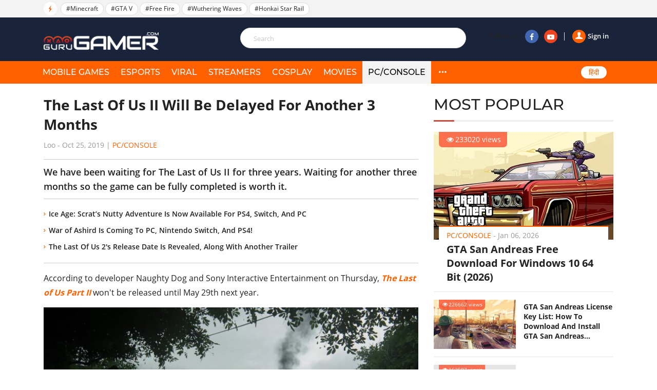

--- FILE ---
content_type: text/html; charset=UTF-8
request_url: https://gurugamer.com/pc-console/the-last-of-us-ii-will-be-delayed-for-another-3-months-7336
body_size: 10121
content:
<!DOCTYPE html>
<html lang="en-IN" xmlns="http://www.w3.org/1999/xhtml"
      xmlns:og="http://ogp.me/ns#"
      xmlns:fb="https://www.facebook.com/2008/fbml">
<head>
    <meta charset="UTF-8"/>
    <meta content="IE=Edge" http-equiv="X-UA-Compatible"/>
    <meta content="width=device-width, initial-scale=1.0" name="viewport"/>
    <link rel="shortcut icon" href="/favicon.ico" type="image/x-icon"/>
    <title>The Last Of Us II Will Be Delayed For Another 3 Months</title>
    <meta property="fb:pages" content="102999771334942"/>
    <link rel="apple-touch-icon" sizes="57x57" href="https://static.gurugamer.com/logo/apple-touch-icon-57x57.png"/>
    <link rel="apple-touch-icon" sizes="60x60" href="https://static.gurugamer.com/logo/apple-touch-icon-60x60.png"/>
    <link rel="apple-touch-icon" sizes="72x72" href="https://static.gurugamer.com/logo/apple-touch-icon-72x72.png"/>
    <link rel="apple-touch-icon" sizes="76x76" href="https://static.gurugamer.com/logo/apple-touch-icon-76x76.png"/>
    <link rel="apple-touch-icon" sizes="114x114" href="https://static.gurugamer.com/logo/apple-touch-icon-114x114.png"/>
    <link rel="apple-touch-icon" sizes="120x120" href="https://static.gurugamer.com/logo/apple-touch-icon-120x120.png"/>
    <link rel="apple-touch-icon" sizes="144x144" href="https://static.gurugamer.com/logo/apple-touch-icon-144x144.png"/>
    <link rel="apple-touch-icon" sizes="152x152" href="https://static.gurugamer.com/logo/apple-touch-icon-152x152.png"/>
    <link rel="apple-touch-icon" sizes="180x180" href="https://static.gurugamer.com/logo/apple-touch-icon-180x180.png"/>
    <meta property="og:site_name" content="GuruGamer.com"/>
    <meta name="robots" content="index, follow"/>
    <meta name="robots" content="max-image-preview:large">
<meta property="fb:app_id" content="254142428848734"/>
    <meta property="og:title" content="The Last Of Us II Will Be Delayed For Another 3 Months"/>
    <meta name="twitter:title" content="The Last Of Us II Will Be Delayed For Another 3 Months"/>
    <meta name="description" content="We have been waiting for The Last of Us II for three years. Waiting for another three months so the game can be fully completed is worth it."/>
    <meta property="og:description" itemprop="description" content="We have been waiting for The Last of Us II for three years. Waiting for another three months so the game can be fully completed is worth it."/>
    <meta name="twitter:description" content="We have been waiting for The Last of Us II for three years. Waiting for another three months so the game can be fully completed is worth it."/>
    <meta property="og:type" content="article"/>
    <meta property="og:url" itemprop="url" content="https://gurugamer.com/pc-console/the-last-of-us-ii-will-be-delayed-for-another-3-months-7336"/>
    <link rel="canonical" href="https://gurugamer.com/pc-console/the-last-of-us-ii-will-be-delayed-for-another-3-months-7336"/>
        <meta name="twitter:card" content="summary_large_image"/>
<meta name="twitter:site" content="@ComGurugamer"/>
<meta name="twitter:creator" content="@ComGurugamer"/>
    <meta property="og:image" itemprop="thumbnailUrl" content="https://img.gurugamer.com/resize/1200x-/2019/10/25/3584162-the-last-of-us-part-2-screen-04-ps4-eu-12j-8201.jpg"/>
    <meta property="og:image:width" content="1200"/>
    <meta property="og:image:height" content="628"/>
    <meta name="twitter:image" content="https://img.gurugamer.com/resize/1200x-/2019/10/25/3584162-the-last-of-us-part-2-screen-04-ps4-eu-12j-8201.jpg"/>
    <meta property="article:published_time" content="2019-10-25T13:27:00+05:30"/>
    <link rel="amphtml" href="https://gurugamer.com/pc-console/the-last-of-us-ii-will-be-delayed-for-another-3-months-7336/amp"/>

<link rel="alternate" type="application/rss+xml" href="https://gurugamer.com/feed" title="GuruGamer.com &raquo; Feed"/>
    <link rel="alternate" type="application/rss+xml" href="https://gurugamer.com/pc-console/the-last-of-us-ii-will-be-delayed-for-another-3-months-7336/feed"
          title="The Last Of Us II Will Be Delayed For Another 3 Months &raquo; Feed"/>

        
    <link rel="manifest" href="/manifest.json"/>
    <meta name="theme-color" content="#c53427">

    <link rel="preload" href="https://static.gurugamer.com/font/fontello-v1/fontello.woff2" as="font" type="font/woff2" crossorigin>
    <link rel="preload" href="https://static.gurugamer.com/font/OpenSans-Regular.woff2" as="font" type="font/woff2" crossorigin>
    <link rel="preload" href="https://static.gurugamer.com/font/OpenSans-Bold.woff2" as="font" type="font/woff2" crossorigin>
    <link rel="preload" href="https://static.gurugamer.com/font/OpenSans-Semibold.woff2" as="font" type="font/woff2" crossorigin>
    <link rel="preload" href="https://static.gurugamer.com/font/Montserrat-Medium.woff2" as="font" type="font/woff2" crossorigin>

            <link rel="stylesheet" type="text/css" href="https://static.gurugamer.com/css/guru_post.min.css?v=1.0.54&token=b0nQN4_ri1n64ixbJ_04bg&ts=4076011907"/>
    
    <!-- Google Tag Manager -->
    <script>(function (w, d, s, l, i) {
            w[l] = w[l] || [];
            w[l].push({
                'gtm.start':
                    new Date().getTime(), event: 'gtm.js'
            });
            var f = d.getElementsByTagName(s)[0],
                j = d.createElement(s), dl = l != 'dataLayer' ? '&l=' + l : '';
            j.async = true;
            j.src =
                'https://www.googletagmanager.com/gtm.js?id=' + i + dl;
            f.parentNode.insertBefore(j, f);
        })(window, document, 'script', 'dataLayer', 'GTM-NMHF9M7');</script>
    <!-- End Google Tag Manager -->

    <!-- Facebook Pixel Code -->
        <!-- End Facebook Pixel Code -->

    <script type="text/javascript">
        var oEmbedToken = "254142428848734|24b63ef2299358bc4848e79d5ba9d15e";
    </script>
</head>

<body>
<div id="fb-root"></div>
<div id="ads_position_11" style="position: relative">
    <a href="javascript:void(0);" class="special-ad-close" title="Close"></a>
</div>
<header id="top" style="position: relative">
    <div class="top-head">
        <ul class="container">
            <li class="li-left">
                <span class="ic-flash"><i class="icon-flash-1"></i></span>
                <span class="list-tag tag-box owl-carousel owl-theme" id="trending-slider">
                                <a href="/minecraft.html" class="tag-item" title="Minecraft">#Minecraft</a>
            <a href="/gta-v.html" class="tag-item" title="GTA V">#GTA V</a>
            <a href="/free-fire.html" class="tag-item" title="Free Fire">#Free Fire</a>
            <a href="/wuthering-waves.html" class="tag-item" title="Wuthering Waves">#Wuthering Waves</a>
            <a href="/honkai-star-rail.html" class="tag-item" title="Honkai Star Rail">#Honkai Star Rail</a>
                        
                </span>
                <span class="sp-right hdt">
                  <a target="_blank" rel="nofollow" href="https://www.facebook.com/Gurugamer1" title="" class="fb">
                      <i class="icon-facebook-1"></i>
                  </a>
                  <a target="_blank" rel="nofollow" href="https://www.youtube.com/indigaming"
                     title="" class="yt">
                      <i class="icon-youtube-play"></i>
                  </a>
                </span>
            </li>
        </ul>
    </div>
    <div class="container" id="menu-header">
        <span class="bt-m">
            <i class="icon-menu"></i>
                    </span>
        <span class="bt-s"><i class="icon-search"></i><i class="icon-cancel"></i></span>
                    <a href="/" class="logo" title="Gurugamer.com | #1 Gaming News &amp; Reviews Website in India"></a>
                <div class="li-right" id="form-search" style="z-index: 100;height: 60px;">
            <form action="" class="fr-search js-search-form">
                <input maxlength="100" type="text" class="inp js-search-text" placeholder="Search">
                <button class="btn-search js-search-submit" type="submit"><i class="icon-search"></i></button>
            </form>
            <div class="box-right">
                <div class="box-user js-account-info on-loading">
                    <div class="signin show">
                        <a href="javascript:void(0);" class="js-login">
                            <span class="avt"><i class="icon-user-1"></i></span>Sign in                        </a>
                    </div>
                </div>
                <span class="sp-right">Follow us
                  <a rel="nofollow" target="_blank" href="https://www.facebook.com/Gurugamer1" title="Facebook"
                     class="fb"><i class="icon-facebook-1"></i></a>
                  <a rel="nofollow" target="_blank" href="https://www.youtube.com/indigaming" title="Youtube"
                     class="yt"><i class="icon-youtube-play"></i></a>
                </span>
            </div>
        </div>
    </div>
    <div class="menu">
        <div class="container">
                                                <div class="bg-menu"></div>
            <div class="nav">
                <div class="box-user-mb on-loading">
                    <div class="signin show">
                        <a href="javascript:void(0);" class="js-login">
                            <span class="avt">
                                <i class="icon-user-1"></i>
                            </span>
                            Sign in                        </a>
                    </div>
                </div>
                <span class="second-cancel-btn"><i class="icon-cancel"></i></span>
                <ul class="in-nav">
                    <li class="">
                        <a href="/mobile-games" title="MOBILE GAMES">MOBILE GAMES</a>
                    </li>
                    <li class="">
                        <a href="/esports" title="eSPORTS">eSPORTS</a>
                    </li>
                    <li class="">
                        <a href="/viral" title="VIRAL">VIRAL</a>
                    </li>
                    <li class="">
                        <a href="/streamers" title="STREAMERS">STREAMERS</a>
                    </li>
                    <li class="">
                        <a href="/cosplay" title="COSPLAY">COSPLAY</a>
                    </li>
                    <li class="">
                        <a href="/movies" title="MOVIES">MOVIES</a>
                    </li>
                                            <li class="hmb active">
                            <a href="/pc-console" title="PC/Console">PC/Console</a>
                        </li>
                                        <li class="hdt active">
                        <a href="/pc-console" title="PC/CONSOLE">PC/CONSOLE</a>
                    </li>
                    <li class="hdt">
                        <a href="/reviews" title="REVIEWS">REVIEWS</a>
                    </li>
                    <li class="hdt">
                        <a href="/videos" title="VIDEOS">VIDEOS</a>
                    </li>
                    <li class="hdt">
                        <a href="/sports" title="SPORTS">SPORTS</a>
                    </li>
                    <li class="hmb menu-icon more">
                        <a href="javascript:;" title="More" rel="nofollow">
                            <i class="icon-dot-3"></i>
                            <i class="icon-cancel"></i>
                        </a>
                    </li>
                    <li class="select-language mb-left desk-top-right">
                        <a href="https://hindi.gurugamer.com"
                           title="हिंदी">हिंदी</a>
                    </li>
                </ul>
            </div>
        </div>
    </div>
    <div class="full-menu">
        <ul class="container">
            <li>
                <a href="/mobile-games" title="MOBILE GAMES">MOBILE GAMES</a>
            </li>
            <li>
                <a href="/esports" title="eSPORTS">eSPORTS</a>
            </li>
            <li>
                <a href="/viral" title="VIRAL">VIRAL</a>
            </li>
            <li>
                <a href="/streamers" title="STREAMERS">STREAMERS</a>
            </li>
            <li>
                <a href="/cosplay" title="COSPLAY">COSPLAY</a>
            </li>
            <li>
                <a href="/movies" title="MOVIES">MOVIES</a>

            </li>
            <li>
                <a href="/pc-console" title="PC/CONSOLE">PC/CONSOLE</a>
            </li>
            <li>
                <a href="/reviews" title="REVIEWS">REVIEWS</a>
            </li>
            <li>
                <a href="/videos" title="VIDEOS">VIDEOS</a>
            </li>
            <li>
                <a href="/sports" title="SPORTS">SPORTS</a>
            </li>
        </ul>
    </div>
</header>

                <div class="container-main">
        <article class="page-detail">
                <div class="container clear">
            <div class="col-big col-current">

                <div class="post-detail current-story box-post current-url"
                     id="next-story-7336"
                     data-id="7336"
                     data-url="/pc-console/the-last-of-us-ii-will-be-delayed-for-another-3-months-7336"
                     data-token="a3OXqa0HW/4wE0tMmDGA/sWmxlRJWiaUvhSg1u8/yf5mf74Hj9oeXuNoGnbkOwyPUFMVVMDUffPSBJ7g36iVsnieRpRkBPoa9X4UAAP8BdU/x7AUrOAPz5hmXxl2tcv+E1jFcKhOLox+J16FJvM/7A=="
                     data-c="3"
                     data-ad-disabled="0">
                                        <div class="box-title-detail">
                        <h1 class="title-detail post-url">
                            The Last Of Us II Will Be Delayed For Another 3 Months
                        </h1>
                        <p class="info-news">
                                                            <span title="Loo">Loo</span>
                                                        - <span class="time-ago"
                                    title="2019-10-25T13:27:00+05:30">Oct 25, 2019</span> |
                            <a href="/pc-console" class="lnk-org">PC/Console</a>
                        </p>
                    </div>
                    <h2 class="short-desc-detail">
                        We have been waiting for The Last of Us II for three years. Waiting for another three months so the game can be fully completed is worth it.
                    </h2>
                                            <ul class="more-lnk">
                                                            <li><a href="/pc-console/ice-age-scrats-nutty-adventure-is-now-available-for-ps4-switch-and-pc-7231" class="it-lnk">Ice Age: Scrat’s Nutty Adventure Is Now Available For PS4, Switch, And PC</a></li>
                                                            <li><a href="/pc-console/war-of-ashird-is-coming-to-pc-nintendo-switch-and-ps4-7181" class="it-lnk">War of Ashird Is Coming To PC, Nintendo Switch, And PS4!</a></li>
                                                            <li><a href="/pc-console/the-last-of-us-2-release-date-released-along-with-another-trailer-6608" class="it-lnk">The Last Of Us 2&#039;s Release Date Is Revealed, Along With Another Trailer</a></li>
                                                    </ul>
                    
                    <div class="desciption post-content content-news">
                        <p>According to developer Naughty Dog and Sony Interactive Entertainment on Thursday, <strong><a href="https://gurugamer.com/the-last-of-us-part-2.html">The Last of Us Part II</a></strong> won't be released until May 29th next year.</p>
<p><figure id="attachment_26540" class="wp-caption aligncenter" style="width: 740px"><img src="https://img.gurugamer.com/resize/480x-/no-avatar.jpg" data-src="https://img.gurugamer.com/resize/740x-/2019/10/25/48950082861-92e9f09f5e-k-4abe.jpg" width="740" class="alignnone wp-image-26540 lazy-image" alt="48950082861 92e9f09f5e K" /><figcaption class="wp-caption-text">The Last of Us Part II will have a small delay of 3 months and will be released in May 2020</figcaption></figure></p>
<p>Initially, <strong><a href="https://gurugamer.com/pc-console/the-last-of-us-2-release-date-released-along-with-another-trailer-6608">the game was scheduled to be released on February 21, 2020</a></strong>, but it seems that the studio can't make it in time. As the director of the game, Neil Druckmann says, they couldn't bring the game to the "Naughty Dog quality" level within the initial time span. So they were facing two options: to compromise some parts of the game and deliver it on time or to push the release date back. They eventually went with the second option, which allows them to fully complete the game and reduce the pressure on the team.</p><ins class="adsbygoogle"
     style="display:block"
     data-ad-client="ca-pub-3353093352836916"
     data-ad-slot="2344726653"
     data-ad-format="auto"
     data-full-width-responsive="true"></ins>
<script>
     (adsbygoogle = window.adsbygoogle || []).push({});
</script>
<div class="youtube_embed social_embed" contenteditable="false"><iframe src="https://www.youtube.com/embed/qPNiIeKMHyg" width="560" height="315" frameborder="0" allowfullscreen="allowfullscreen" data-mce-fragment="1"></iframe></div>
<p style="text-align: center;"><em>The Last of Us II Official Trailer in 2016</em></p>
<p>While they were happy that they didn't have to compromise, the developer apologized to the fans for not being able to predict this outcome.</p><ins class="adsbygoogle"
     style="display:block"
     data-ad-client="ca-pub-3353093352836916"
     data-ad-slot="5715504767"
     data-ad-format="auto"
     data-full-width-responsive="true"></ins>
<script>
     (adsbygoogle = window.adsbygoogle || []).push({});
</script>
<p>The Last of Us Part II was first announced 3 years ago, in December 2016 to be precise at Sony’s PlayStation Experience.  This sequel will continue the story from the original game in 2013. Ellie will be the main character this time to set on a journey seeking for revenge. Also, the person who will accompany Ellie will still be Joel in this sequel.</p>
<p><figure id="attachment_26545" class="wp-caption aligncenter" style="width: 740px"><img src="https://img.gurugamer.com/resize/480x-/no-avatar.jpg" data-src="https://img.gurugamer.com/resize/740x-/2019/10/25/the-last-of-us-0-4ae6.jpg" width="740" class="alignnone wp-image-26545 lazy-image" alt="The Last Of Us 0" /><figcaption class="wp-caption-text">The Last Of Us tells a story about two survival, Joel and Ellie</figcaption></figure></p>
<p>In case you are not familiar with The Last of Us, it is an action-adventure survival game released in June 2013 for PS3. The game is set in a world where a type of mutant fungus turned most people into hostile creatures called the Infected. Two survival, Joel and Ellie, must depend on each other to survive and travel across the United State.</p>

                    </div>
                    <div class="box-plugin-socical">
    <div class="fb-like"
         data-href="https://gurugamer.com/pc-console/the-last-of-us-ii-will-be-delayed-for-another-3-months-7336"
         data-layout="button_count" data-action="like" data-size="large"
         data-share="true">
    </div>
</div>
                        <div class="tab-tag">
        <span class="btn-tag" title="">Tags</span>
        <div class="list-tag owl-carousel-detail owl-carouse" id="list-tag-main">
                            <a class="item-tag" href="/the-last-of-us-part-2.html"
                   title="The Last of Us Part 2" rel="tag">#The Last of Us Part 2
                </a>
                            <a class="item-tag" href="/ps4.html"
                   title="PS4" rel="tag">#PS4
                </a>
                        <a></a>
        </div>
    </div>


                    
                    <div class="box-comment">
    <h2 class="title-header-cm"><span id="total-badge-7336"></span> Comments</h2>
    <div class="pull-right-cm">Sort by <a href="javascript:void(0)" class="btn-bd sort-comment active" data-type="0">Newest</a>|<a href="javascript:void(0)" class="btn-bd sort-comment" data-type="1">Popular</a></div>
    <form class="frm-comment">
        <textarea id="txt-cm-7336" type="text" class="inp-cm input-cm" name="txt-cm" required maxlength="1000" data-parent-id="0"></textarea>
        <label for="txt-cm-7336" class="lbl-msg">
                            Please <a href="javascript:void(0)" class="lnk-org js-login">sign in</a> to send your comment.
                    </label>
        <div class="action">
            <button class="btn-comment" type="submit">Send</button>
        </div>
    </form>
    <div id="post-comment-7336" class="list-comment">
        <a href="javascript: void(0)" class="lnk-more-comment more-comments" data-data-id="7336">
            <i class="icon-right"></i>View more comments
        </a>
    </div>
</div>
                                            <a href="https://gurugamer.com/pc-console/can-i-save-the-game-progress-in-only-up-22519"
                           class="next-news"
                           data-target-url="/ajax/related-post.json"
                           data-next-id="22519"
                           data-token="hK/T8XcTnEvEIhV445UiQnStr0khli9ivzb2Wp3tvsYfH3QeF70W0aYKytBsurwZUja59AIsj2tTSRF1smvw1NJnc2vJMf5L6Djl4Q8/QjqwithFf2eje930sDtfz/HbMxMiXT2oSeMpsibMcje6Hg==">
                            <span class="span">Next story</span>
                            <i class="icon-down-circle"></i>
                        </a>
                        <div id="loading-panel" class="wrapper hidden">
    <div class="wrapper-cell">
        <div class="image animated-background" style="width: 100%;"></div>
        <div class="text">
            <div class="text-title animated-background"></div>
            <div class="text-title animated-background"></div>
            <div class="text-title animated-background"></div>
            <div class="text-title animated-background"></div>
            <div class="text-title animated-background"></div>
        </div>
    </div>
</div>                                    </div>
            </div>
            <div class="col-sm box-sm">

                    <div class="box-popular">
        <h2 class="title-box">MOST POPULAR</h2>
        <div class="inner-pop">
            <div class="inner-sl owl-carousel owl-theme" id="most-popular-slider">
                                                <div class="item-news big-news">
                        <div class="image">
                            <a href="/pc-console/gta-san-andreas-free-download-for-windows-10-64-bit-14711">
                                <img width="350" height="210" class="lazy-image" src="https://img.gurugamer.com/crop/350x210/no-avatar.jpg" data-src="https://img.gurugamer.com/crop/350x210/2020/12/04/gta-san-andreas-window-10-2-b143.jpg" alt="GTA San Andreas Free Download For Windows 10 64 Bit (2026)"/>
                            </a>
                            <span class="num-view"><i class="icon-eye"></i>233020 views</span>
                        </div>
                        <div class="caption">
                            <p class="info-news">
                                <a href="/pc-console" title=PC/Console""
                                   class="lnk-org">PC/Console</a> -
                                <span class="time-ago"
                                      title="2026-01-06T18:40:00+05:30">Jan 06, 2026</span>
                            </p>
                            <h3 class="title">
                                <a href="/pc-console/gta-san-andreas-free-download-for-windows-10-64-bit-14711">GTA San Andreas Free Download For Windows 10 64 Bit (2026)</a>
                            </h3>
                        </div>
                    </div>
                                                                <div class="item-news sub-items clear">
                        <div class="image">
                            <a href="/pc-console/gta-san-andreas-license-key-16766">
                                <img width="160" height="96" src="https://img.gurugamer.com/crop/350x210/no-avatar.jpg" data-src="https://img.gurugamer.com/crop/350x210/2021/04/23/2553203-b0e2.jpg" alt="GTA San Andreas License Key List: How To Download And Install GTA San Andreas (Updated 2025)" class="img lazy-image"/></a>
                            <span class="num-view"><i class="icon-eye"></i>226662 views</span>
                        </div>
                        <div class="caption">
                            <p class="info-news">
                                <a href="/pc-console" title="PC/Console"
                                   class="lnk-org">PC/Console</a> -
                                <span class="time-ago"
                                      title="2025-05-25T19:39:00+05:30">May 25, 2025</span>
                            </p>
                            <h3 class="title">
                                <a href="/pc-console/gta-san-andreas-license-key-16766">GTA San Andreas License Key List: How To Download And Install GTA San Andreas (Updated 2025)</a>
                            </h3>
                        </div>
                    </div>
                                                                <div class="item-news sub-items clear">
                        <div class="image">
                            <a href="/pc-console/gta-5-nsfw-mods-18558">
                                <img width="160" height="96" src="https://img.gurugamer.com/crop/350x210/no-avatar.jpg" data-src="https://img.gurugamer.com/crop/350x210/2021/09/16/3-9977.jpg" alt="11 Best GTA 5 NSFW Mods (Updated for 2025) &amp; Where To Download" class="img lazy-image"/></a>
                            <span class="num-view"><i class="icon-eye"></i>162597 views</span>
                        </div>
                        <div class="caption">
                            <p class="info-news">
                                <a href="/pc-console" title="PC/Console"
                                   class="lnk-org">PC/Console</a> -
                                <span class="time-ago"
                                      title="2025-05-09T15:17:00+05:30">May 09, 2025</span>
                            </p>
                            <h3 class="title">
                                <a href="/pc-console/gta-5-nsfw-mods-18558">11 Best GTA 5 NSFW Mods (Updated for 2025) &amp; Where To Download</a>
                            </h3>
                        </div>
                    </div>
                                                                <div class="item-news sub-items clear">
                        <div class="image">
                            <a href="/pc-console/minecraft-java-edition-redeem-code-free-14487">
                                <img width="160" height="96" src="https://img.gurugamer.com/crop/350x210/no-avatar.jpg" data-src="https://img.gurugamer.com/crop/350x210/2020/12/02/minecraft-java-edition-4575.jpg" alt="How To Get Minecraft Java Edition Redeem Code Free (Updated 2025)" class="img lazy-image"/></a>
                            <span class="num-view"><i class="icon-eye"></i>135007 views</span>
                        </div>
                        <div class="caption">
                            <p class="info-news">
                                <a href="/pc-console" title="PC/Console"
                                   class="lnk-org">PC/Console</a> -
                                <span class="time-ago"
                                      title="2025-06-07T07:16:00+05:30">Jun 07, 2025</span>
                            </p>
                            <h3 class="title">
                                <a href="/pc-console/minecraft-java-edition-redeem-code-free-14487">How To Get Minecraft Java Edition Redeem Code Free (Updated 2025)</a>
                            </h3>
                        </div>
                    </div>
                                                                <div class="item-news sub-items clear">
                        <div class="image">
                            <a href="/pc-console/gta-san-andreas-free-download-for-windows-10-10953">
                                <img width="160" height="96" src="https://img.gurugamer.com/crop/350x210/no-avatar.jpg" data-src="https://img.gurugamer.com/crop/350x210/2020/06/22/grand-theft-auto-san-andreas-b936.jpg" alt="How To Get GTA San Andreas Free Download For Windows 10" class="img lazy-image"/></a>
                            <span class="num-view"><i class="icon-eye"></i>127657 views</span>
                        </div>
                        <div class="caption">
                            <p class="info-news">
                                <a href="/pc-console" title="PC/Console"
                                   class="lnk-org">PC/Console</a> -
                                <span class="time-ago"
                                      title="2020-06-22T14:49:00+05:30">Jun 22, 2020</span>
                            </p>
                            <h3 class="title">
                                <a href="/pc-console/gta-san-andreas-free-download-for-windows-10-10953">How To Get GTA San Andreas Free Download For Windows 10</a>
                            </h3>
                        </div>
                    </div>
                                        </div>
        </div>
    </div>
                                                                                                
                
                    <div class="box-news-sm box-left-ft">
        <h2 class="title-box">FEATURED STORIES</h2>
                <figure class="item-news-left">
            <a href="/pc-console/ultimate-guide-to-minecrafts-spongebob-biomes-download-setup-and-survival-strategies-26089" class="image" title="Ultimate Guide to Minecraft&#039;s SpongeBob Biomes: Download, Setup, and Survival Strategies">
                <img width="160" height="96" class="lazy-image img" src="https://img.gurugamer.com/crop/160x96/no-avatar.jpg" data-src="https://img.gurugamer.com/crop/160x96/2025/12/20/8a552-17661869914103-1920-4890.jpg" alt="Ultimate Guide to Minecraft&#039;s SpongeBob Biomes: Download, Setup, and Survival Strategies">
            </a>
            <figcaption class="caption">
                <h3 class="h">
                    <a href="/pc-console/ultimate-guide-to-minecrafts-spongebob-biomes-download-setup-and-survival-strategies-26089" title="Ultimate Guide to Minecraft&#039;s SpongeBob Biomes: Download, Setup, and Survival Strategies" class="title-news">Ultimate Guide to Minecraft&#039;s SpongeBob Biomes: Download, Setup, and Survival Strategies</a>
                </h3>
            </figcaption>
        </figure>
                <figure class="item-news-left">
            <a href="/pc-console/a-complete-guide-to-all-minecraft-world-types-21078" class="image" title="A Complete Guide To All Minecraft World Types (2025 Edition)">
                <img width="160" height="96" class="lazy-image img" src="https://img.gurugamer.com/crop/160x96/no-avatar.jpg" data-src="https://img.gurugamer.com/crop/160x96/2022/09/23/62f7b-16636617083985-1920-2b47.jpg" alt="A Complete Guide To All Minecraft World Types (2025 Edition)">
            </a>
            <figcaption class="caption">
                <h3 class="h">
                    <a href="/pc-console/a-complete-guide-to-all-minecraft-world-types-21078" title="A Complete Guide To All Minecraft World Types (2025 Edition)" class="title-news">A Complete Guide To All Minecraft World Types (2025 Edition)</a>
                </h3>
            </figcaption>
        </figure>
                <figure class="item-news-left">
            <a href="/pc-console/list-of-all-gta-5-jdm-cars-17955" class="image" title="List Of All GTA 5 JDM Cars And Their Real Life Counterpart">
                <img width="160" height="96" class="lazy-image img" src="https://img.gurugamer.com/crop/160x96/no-avatar.jpg" data-src="https://img.gurugamer.com/crop/160x96/2021/07/28/jesterclassic-gtao-75d4.jpg" alt="List Of All GTA 5 JDM Cars And Their Real Life Counterpart">
            </a>
            <figcaption class="caption">
                <h3 class="h">
                    <a href="/pc-console/list-of-all-gta-5-jdm-cars-17955" title="List Of All GTA 5 JDM Cars And Their Real Life Counterpart" class="title-news">List Of All GTA 5 JDM Cars And Their Real Life Counterpart</a>
                </h3>
            </figcaption>
        </figure>
                <figure class="item-news-left">
            <a href="/pc-console/top-7-most-challenging-missions-in-the-gta-series-17969" class="image" title="Top 7 Most Challenging Missions In The GTA Series">
                <img width="160" height="96" class="lazy-image img" src="https://img.gurugamer.com/crop/160x96/no-avatar.jpg" data-src="https://img.gurugamer.com/crop/160x96/2021/07/29/maxresdefault-5-49b8.jpg" alt="Top 7 Most Challenging Missions In The GTA Series">
            </a>
            <figcaption class="caption">
                <h3 class="h">
                    <a href="/pc-console/top-7-most-challenging-missions-in-the-gta-series-17969" title="Top 7 Most Challenging Missions In The GTA Series" class="title-news">Top 7 Most Challenging Missions In The GTA Series</a>
                </h3>
            </figcaption>
        </figure>
                <figure class="item-news-left">
            <a href="/pc-console/how-to-give-money-in-gta-5-online-11246" class="image" title="A Complete Guide On How To Give Money In GTA 5 Online 2025">
                <img width="160" height="96" class="lazy-image img" src="https://img.gurugamer.com/crop/160x96/no-avatar.jpg" data-src="https://img.gurugamer.com/crop/160x96/2020/07/07/maxresdefault-22-1eb7.jpg" alt="A Complete Guide On How To Give Money In GTA 5 Online 2025">
            </a>
            <figcaption class="caption">
                <h3 class="h">
                    <a href="/pc-console/how-to-give-money-in-gta-5-online-11246" title="A Complete Guide On How To Give Money In GTA 5 Online 2025" class="title-news">A Complete Guide On How To Give Money In GTA 5 Online 2025</a>
                </h3>
            </figcaption>
        </figure>
            </div>

                <div class="anchor"></div><div class="sticky-banner-wrapper">
                </div></div>
            <div class="col-big" id="box-related-articles">
                            </div>

        </div>
    </article>
    <input id="postId" type="hidden" value="7336"/>

    <script type="text/javascript">
        var alertMessages = {
            likeBtn: "Like",
            replyBtn: "Reply",
            viewMoreRepBtn: "View more replies",
            sendBtn: "Send",
            addCmtMessage: "Add a comment.",
            remaining_time_msg: '<span id="error-message">Please wait for <span id="counting-time">$remainingTime</span> seconds to send the next comment</span>',
            login_require_msg: 'Please <a href="javascript:void(0)" class="lnk-org js-login">sign in</a> to send your comment.'
        };
    </script>

    
    <script id="comment-template" type="text/x-jquery-tmpl">
        <div id="cmt${commentId}" class="item-comment" data-id="${commentId}" data-point="${point}">
            <div class="box-info-comment">
                <div class="avt-cm">
                    <img src="${getCommentUserAvatar()}" alt="${fullname}">
                </div>
                <div class="info-comment">
                    <p class="user-cm-name">${fullname}
                        <span class="time time-ago" title="${createdDate}">${createdDate}</span>
                    </p>
                </div>
                <div class="full-comment">
                    <p class="desc-cm">${content}</p>
                    <div class="action-cm">
                        <a href="javascript:void(0)" class="num-like like-comment" data-comment-id="${commentId}"><i class="icon-thumbs-up"></i>${alertMessages.likeBtn} (<span class="like-badge">${likeCount}</span>)</a>
                        <a href="javascript:void(0)" class="lnk-reply reply-btn" data-reply-count="${replyCount}" data-comment-id="${commentId}">${alertMessages.replyBtn} (${replyCount})</a>
                    </div>
                </div>
                <div id="replies-comment-${commentId}" class="sub-comment" data-id="${commentId}">
                {{if replies.hasMore}}
                    <div class="box-reply-more">
                        <a href="javascript: void(0)" class="lnk-more-comment more-replies-comment" data-comment-id="${commentId}"><i class="icon-right"></i> ${alertMessages.viewMoreRepBtn}</a>
                        {{if replies.preview}}
                            {{tmpl(replies.preview) "#user-avatar-preview"}}
                        {{/if}}
                        <span class="avt-more last-child"><i class="dot"></i><i class="dot"></i><i class="dot"></i></span>
                    </div>
                {{/if}}
                {{if replyCount>0 }}
                    {{if replies.replyList}}
                        {{tmpl(replies.replyList) "#reply-comment-template"}}
                    {{/if}}
                {{/if}}
                <div id="reply-comment-${commentId}" class="form-cm-mn hidden">
                    <div class="avt-cm"><img src="${userAvatar}" alt=""></div>
                    <form action="" method="" class="frm-cm">
                        <div class="control">
                            <textarea type="text" name="txt-cm" class="input-cm" placeholder="${alertMessages.addCmtMessage}" required maxlength="1000" data-parent-id="${commentId}"></textarea>
                        </div>
                        <button type="submit" class="btn-comment">${alertMessages.sendBtn}</button>
                    </form>
                </div>
                </div>
            </div>
        </div>
    </script>
    <script id="reply-comment-template" type="text/x-jquery-tmpl">
        <div class="item-comment" data-id="${commentId}" data-point="${point}">
            <div class="box-info-comment">
                <div class="avt-cm">
                    <img src="${getCommentUserAvatar()}" alt="${fullname}">
                </div>
                <div class="info-comment">
                    <p class="user-cm-name">${fullname}</p>
                    <p class="desc-cm">${content}</p>
                    <div class="action-cm">
                        <a href="javascript:void(0)" class="num-like like-comment" data-comment-id="${commentId}">
                            <i class="icon-thumbs-up"></i>${alertMessages.likeBtn} (<span class="like-badge">${likeCount}</span>)
                        </a>
                        <a href="javascript:void(0)" class="lnk-reply reply-btn" data-comment-id="${parentId}">${alertMessages.replyBtn}</a>
                    </div>
                </div>
            </div>
        </div>
    </script>
    <script id="user-avatar-preview" type="text/x-jquery-tmpl">
        <span class="avt-more"><img src="https://img.gurugamer.com/crop/150x150${$item.data}" alt=""></span>
    </script>
    
    <a class="up scrollToTop"><i class="icon-up"></i></a>
</div>
    <div class="fixed flex-box">
    <div class="relative-box" id="ads_position_3">
        <a href="javascript:void(0);" class="sticky-adsense-close" title="Close"></a>
    </div>
</div>

<footer class="site-footer" >
    <div class="box-lnk-ft">
                <ul class="menu-ft custom-modifier">
            <li>
                <a href="/mobile-games" title="MOBILE GAMES">MOBILE GAMES</a>
            </li>
            <li>
                <a href="/esports" title="eSPORTS">eSPORTS</a>
            </li>
            <li>
                <a href="/viral" title="VIRAL">VIRAL</a></li>
            <li>
                <a href="/streamers" title="STREAMERS">STREAMERS</a>
            </li>
            <li>
                <a href="/cosplay" title="COSPLAY">COSPLAY</a>
            </li>
            <li>
                <a href="/movies" title="MOVIES">MOVIES</a>
            </li>
        </ul>
    </div>
    <div class="container">
        <ul class="clear">
            <li class="col-f1 rm-st">
                <a title="https://gurugamer.com" aria-label="https://gurugamer.com" href="/" class="logo"></a>
            </li>
            <li class="col-f2 rm-st">
                <p class="name">GURU GAMER COMPANY</p>
                <p class="mail"><i class="icon-mail"></i>
                    <a rel="nofollow" class="mailto" href="mailto:gurugamerin@gmail.com">gurugamerin@gmail.com</a>
                </p>
            </li>
            <li class="col-f3 rm-st">
                <a href="/about-us" class="lnk-ft" title="About us">About us</a>
                <a href="/term-condition" class="lnk-ft" title="Terms and conditions">Terms and conditions</a>
                <a href="/site-map" class="lnk-ft" title="Sitemap">Sitemap</a>
            </li>
            <li class="col-f4 rm-st">
                <a target="_blank" rel="nofollow" href="https://www.facebook.com/Gurugamer1" class="btn-face">
                    <span class="sp-ic"><i class="icon-facebook-1"></i></span>
                    <span class="sp-center">Like us on Facebook</span>
                </a>
                <a target="_blank" rel="nofollow" href="https://www.youtube.com/indigaming" class="btn-yt">
                    <span class="sp-ic"><i class="icon-youtube-play"></i></span>
                    <span class="sp-center">Subscribe on youtube</span>
                </a>
                <a target="_blank" rel="nofollow" href="https://www.linkedin.com/in/da-viral-marketing-private-limited-9341411a3" class="btn-ld">
                    <span class="sp-ic"><i class="icon-linkedin"></i></span>
                    <span class="sp-center">FOLLOW US ON LINKEDIN</span>
                </a>
            </li>
        </ul>
        <address class="address">Add: 1201, Lodha Supremus, Senapati Bapat Marg, Lower Parel West, Mumbai - 400013</address>
    </div>
    <div class="after-f">
        <p style="margin-bottom: 6px">Copyright © 2020 Gurugamer.com - All rights reserved.</p>
        <a href="//www.dmca.com/Protection/Status.aspx?ID=00000000-0000-0000-0000-000000000000" title="DMCA.com Protection Status" class="dmca-badge"> <img src ="https://images.dmca.com/Badges/dmca-badge-w250-5x1-06.png?ID=00000000-0000-0000-0000-000000000000" alt="DMCA.com Protection Status"/></a>
            </div>
</footer>

<script>
    if ('serviceWorker' in navigator) {
        navigator.serviceWorker.register('/sw.js');
    }
</script>
<!--[if lt IE 9]>
<script type="text/javascript" src="https://static.gurugamer.com/js/html5shiv.js?v=1.0.13&token=njqHMnW2aa_yzE7iuBYUEQ&ts=4076011907"></script>
<![endif]-->
            <script type="text/javascript">
            window.tempNav = {
                'title': 'PC/Console',
                'url': '/pc-console',
            };
        </script>
            <script type="text/javascript" src="https://static.gurugamer.com/js/guru_post.en-IN.min.js?v=1.0.54&token=AULYruTTqYu0y7d1bu6CsA&ts=4076011907"></script>
    <!-- NewsArticle Schema -->
    <script type="application/ld+json">
    {
        "@context":"http://schema.org",
        "@type":"NewsArticle",
        "mainEntityOfPage":{
            "@type":"WebPage",
            "@id":"https://gurugamer.com/pc-console/the-last-of-us-ii-will-be-delayed-for-another-3-months-7336"
        },
        "headline":"The Last Of Us II Will Be Delayed For Another 3 Months",
        "description":"We have been waiting for The Last of Us II for three years. Waiting for another three months so the game can be fully completed is worth it.",
        "image":{
            "@type":"ImageObject",
            "url":"https://img.gurugamer.com/resize/720x480/2019/10/25/3584162-the-last-of-us-part-2-screen-04-ps4-eu-12j-8201.jpg",
            "width":720,
            "height":480
        },
        "datePublished":"2019-10-25T13:27:00+05:30",
        "dateModified":"2019-10-25T13:27:32+05:30",
        "author":{
            "@type":"Person",
            "name":"Loo"
        },
        "publisher":{
            "@type":"Organization",
            "name":"GuruGamer.com",
            "logo":{
                "@type":"ImageObject",
                "url":"https://static.gurugamer.com/logo/apple-touch-icon-144x144.png"
            }
        }
    }
</script>    <script>
        (function (d, s, id) {
            var js, fjs = d.getElementsByTagName(s)[0];
            if (d.getElementById(id)) return;
            js = d.createElement(s);
            js.id = id;
            js.src = "https://connect.facebook.net/en_US/sdk.js#xfbml=1&version=v3.2&appId=254142428848734";
            fjs.parentNode.insertBefore(js, fjs);
        }(document, 'script', 'facebook-jssdk'));
    </script>
<script type="text/javascript">
    jQuery.extend(ODP, {
        fbAppId: '254142428848734',
        ggClientId: '583865504593-po6m6khhqt1udbifjgm0eqstbrpmeupt.apps.googleusercontent.com'
    });
    jQuery.extend(ODP.phrases, {
        yes: 'OK', /*OK*/
        no: 'Cancel', /*Cancel*/
        ok: 'OK', /*OK*/
        sure_you_want_to_logout: "Are you sure you want to sign out?", /*Are you sure you want to sign out?*/
        something_wrong: "An error occurred. Please try again!" /*An error occurred. Please try again!*/
    });
</script>
<!-- One Signal -->

<!-- Add DMCA script -->
<script src="https://images.dmca.com/Badges/DMCABadgeHelper.min.js"></script>
</body>
</html>


--- FILE ---
content_type: text/css
request_url: https://static.gurugamer.com/css/guru_post.min.css?v=1.0.54&token=b0nQN4_ri1n64ixbJ_04bg&ts=4076011907
body_size: 23669
content:
html{line-height:1.15;-ms-text-size-adjust:100%;-webkit-text-size-adjust:100%}article,aside,footer,header,nav,section{display:block}h1{font-size:2em;margin:.67em 0}figcaption,figure,main{display:block}figure{margin:1em 40px}hr{box-sizing:content-box;height:0;overflow:visible}pre{font-family:monospace,monospace;font-size:1em}a{background-color:transparent;-webkit-text-decoration-skip:objects}abbr[title]{border-bottom:none;text-decoration:underline;text-decoration:underline dotted}b,strong{font-weight:inherit;font-weight:bolder}code,kbd,samp{font-family:monospace,monospace;font-size:1em}dfn{font-style:italic}mark{background-color:#ff0;color:#000}small{font-size:80%}sub,sup{font-size:75%;line-height:0;position:relative;vertical-align:baseline}sub{bottom:-.25em}sup{top:-.5em}audio,video{display:inline-block}audio:not([controls]){display:none;height:0}img{border-style:none}svg:not(:root){overflow:hidden}button,input,optgroup,select,textarea{font-family:sans-serif;font-size:100%;line-height:1.15;margin:0}button,input{overflow:visible}button,select{text-transform:none}[type=reset],[type=submit],button,html [type=button]{-webkit-appearance:button}[type=button]::-moz-focus-inner,[type=reset]::-moz-focus-inner,[type=submit]::-moz-focus-inner,button::-moz-focus-inner{border-style:none;padding:0}[type=button]:-moz-focusring,[type=reset]:-moz-focusring,[type=submit]:-moz-focusring,button:-moz-focusring{outline:1px dotted ButtonText}fieldset{padding:.35em .75em .625em}legend{box-sizing:border-box;color:inherit;display:table;max-width:100%;padding:0;white-space:normal}progress{display:inline-block;vertical-align:baseline}textarea{overflow:auto}[type=checkbox],[type=radio]{box-sizing:border-box;padding:0}[type=number]::-webkit-inner-spin-button,[type=number]::-webkit-outer-spin-button{height:auto}[type=search]{-webkit-appearance:textfield;outline-offset:-2px}[type=search]::-webkit-search-cancel-button,[type=search]::-webkit-search-decoration{-webkit-appearance:none}::-webkit-file-upload-button{-webkit-appearance:button;font:inherit}@font-face{font-family:fontello;src:url(../font/fontello-v1/fontello.eot?2045231);src:url(../font/fontello-v1/fontello.eot?2045231#iefix) format("embedded-opentype"),url(../font/fontello-v1/fontello.woff2?2045231) format("woff2"),url(../font/fontello-v1/fontello.woff?2045231) format("woff"),url(../font/fontello-v1/fontello.ttf?2045231) format("truetype"),url(../font/fontello-v1/fontello.svg?2045231#fontello) format("svg");font-weight:400;font-style:normal;font-display:swap}[class*=" icon-"]:before,[class^=icon-]:before{font-family:fontello;font-style:normal;font-weight:400;speak:never;display:inline-block;text-decoration:inherit;width:1em;margin-right:.2em;text-align:center;font-variant:normal;text-transform:none;line-height:1em;margin-left:.2em;-webkit-font-smoothing:antialiased;-moz-osx-font-smoothing:grayscale}.icon-left:before{content:"\e800"}.icon-home:before{content:"\e801"}.icon-right-small:before{content:"\e802"}.icon-right:before{content:"\e803"}.icon-mail:before{content:"\e804"}.icon-play:before{content:"\e805"}.icon-star:before{content:"\e806"}.icon-down-open-1:before{content:"\e807"}.icon-left-open-1:before{content:"\e808"}.icon-appstore:before{content:"\e809"}.icon-right-open:before{content:"\e80a"}.icon-play-circle2:before{content:"\e80b"}.icon-quote:before{content:"\e80c"}.icon-star-empty:before{content:"\e80d"}.icon-right-dir:before{content:"\e80e"}.icon-videocam:before{content:"\e80f"}.icon-cancel:before{content:"\e810"}.icon-down-circle:before{content:"\e811"}.icon-up:before{content:"\e812"}.icon-flash-1:before{content:"\e813"}.icon-cog:before{content:"\e814"}.icon-logout:before{content:"\e815"}.icon-search:before{content:"\e816"}.icon-logout-1:before{content:"\e817"}.icon-phone:before{content:"\e818"}.icon-camera:before{content:"\e819"}.icon-location-1:before{content:"\e81a"}.icon-pencil:before{content:"\e81b"}.icon-thumbs-up:before{content:"\e81c"}.icon-right-open-1:before{content:"\e81d"}.icon-up-open:before{content:"\e81e"}.icon-down-dir-1:before{content:"\e81f"}.icon-dot-3:before{content:"\e820"}.icon-eye:before{content:"\e821"}.icon-user-1:before{content:"\e822"}.icon-phone-1:before{content:"\e836"}.icon-instagram:before{content:"\f05d"}.icon-instagram-circled:before{content:"\f05e"}.icon-twitter-1:before{content:"\f099"}.icon-facebook-1:before{content:"\f09a"}.icon-menu:before{content:"\f0c9"}.icon-angle-left:before{content:"\f104"}.icon-angle-right:before{content:"\f105"}.icon-angle-up:before{content:"\f106"}.icon-angle-down:before{content:"\f107"}.icon-youtube-play:before{content:"\f16a"}.icon-android:before{content:"\f17b"}.icon-google:before{content:"\f1a0"}.icon-google-plus-circle:before{content:"\f2b3"}.icon-twitter-circled:before{content:"\f30a"}.icon-facebook-circled:before{content:"\f30d"}.icon-linkedin:before{content:"\f31a"}.icon-newspaper:before{content:"\f4f0"}@font-face{font-family:OpenSans;font-style:normal;font-weight:400;font-display:swap;src:url(../font/OpenSans-Regular.eot);src:local("OpenSans Regular"),local("OpenSans-Regular"),url(../font/OpenSans-Regular.eot?#iefix) format("embedded-opentype"),url(../font/OpenSans-Regular.woff2) format("woff2"),url(../font/OpenSans-Regular.woff) format("woff"),url(../font/OpenSans-Regular.ttf) format("truetype"),url(../font/OpenSans-Regular.svg#OpenSans) format("svg")}@font-face{font-family:OpenSans;font-style:normal;font-weight:600;font-display:swap;src:url(../font/OpenSans-Semibold.eot);src:local("OpenSans Semibold"),local("OpenSans-Semibold"),url(../font/OpenSans-Semibold.eot?#iefix) format("embedded-opentype"),url(../font/OpenSans-Semibold.woff2) format("woff2"),url(../font/OpenSans-Semibold.woff) format("woff"),url(../font/OpenSans-Semibold.ttf) format("truetype"),url(../font/OpenSans-Semibold.svg#OpenSans) format("svg")}@font-face{font-family:OpenSans;font-style:normal;font-weight:700;font-display:swap;src:url(../font/OpenSans-Bold.eot);src:local("OpenSans Bold"),local("OpenSans-Bold"),url(../font/OpenSans-Bold.eot?#iefix) format("embedded-opentype"),url(../font/OpenSans-Bold.woff2) format("woff2"),url(../font/OpenSans-Bold.woff) format("woff"),url(../font/OpenSans-Bold.ttf) format("truetype"),url(../font/OpenSans-Bold.svg#OpenSans) format("svg")}@font-face{font-family:Montserrat;font-style:normal;font-weight:300;font-display:swap;src:url(../font/Montserrat-Light.eot);src:local("Montserrat Light"),local("Montserrat-Light"),url(../font/Montserrat-Light.eot?#iefix) format("embedded-opentype"),url(../font/Montserrat-Light.woff2) format("woff2"),url(../font/Montserrat-Light.woff) format("woff"),url(../font/Montserrat-Light.ttf) format("truetype"),url(../font/Montserrat-Light.svg#Montserrat) format("svg")}@font-face{font-family:Montserrat;font-style:normal;font-weight:500;font-display:swap;src:url(../font/Montserrat-Medium.eot);src:local("Montserrat Medium"),local("Montserrat-Medium"),url(../font/Montserrat-Medium.eot?#iefix) format("embedded-opentype"),url(../font/Montserrat-Medium.woff2) format("woff2"),url(../font/Montserrat-Medium.woff) format("woff"),url(../font/Montserrat-Medium.ttf) format("truetype"),url(../font/Montserrat-Medium.svg#Montserrat) format("svg")}body{font:100% OpenSans,Arial,Helvetica,sans-serif;color:#222;font-weight:400;padding:0;margin:0;font-size:14px}*{box-sizing:border-box;outline:none}ul{margin:0;padding:0}input{font:100% OpenSans,Arial,Helvetica,sans-serif}figure,p{margin:0;padding:0}.fixedPosition{overflow:hidden;width:100%}.h{padding:0;margin:0;font-weight:400;font-size:inherit}.hmb{display:none}a{text-decoration:none}.clear:after{content:"";display:block;clear:both}.img{display:block;margin:auto}header{position:relative;background:#19233a}header ul{list-style:none}.container{max-width:100%;padding:0 5px;margin:auto}.container:after{content:"";display:block;clear:both}.full-menu{display:none}.bt-m,.bt-s{display:inline-block;padding:15px 5px;color:#fff;font-size:15px}.bt-s{float:right}.menu{background:#19233a;height:34px}.box-user-mb{display:block;margin-top:30px;left:0;width:234px;color:#fff;border-bottom:1px solid hsla(0,0%,100%,.1);padding-bottom:15px}.box-user-mb a{color:#fff}.box-user-mb .lnk-account{display:block;padding:10px 0;border-bottom:1px solid hsla(0,0%,100%,.1);width:190px;margin-left:37px}.box-user-mb .lnk-account i{margin-right:4px}.box-user-mb .lnk-account:last-child{border-bottom:0}.box-user-mb .signin{display:none;width:100%}.box-user-mb .signin.show{display:inline-block}.box-user-mb .name{color:#fff;font-weight:600;font-size:16px}.box-user-mb .avt,.box-user-mb .name{display:inline-block;line-height:14px;vertical-align:middle}.box-user-mb .avt{width:30px;height:30px;background:#fff;border-radius:50%;margin-left:0;margin-right:10px;color:#ff6000;font-size:14px;text-align:center;padding:6px 0}.box-user-mb .avt img{width:100%;margin-top:-6px}.action-user-mb{position:fixed;display:inline-block;width:270px;z-index:99;top:92%;left:0;border-top:1px solid #fff;padding:10px 0;color:#fff}.action-user-mb a{display:inline-block;padding:0;color:#fff;font-weight:700;font-size:13px;line-height:18px;width:49%}.action-user-mb a:first-child{padding-right:40px;border-right:1px solid #fff;text-align:right}.action-user-mb a:last-child{padding-left:40px;text-align:left}.top-head{top:50px;left:0;width:100%;background:#ff6000;z-index:1}.logo,.top-head{position:absolute}.logo{display:block;width:144px;height:25px;background:url(../images/logo-mb.png) no-repeat;margin:10px auto;left:calc(50% - 72px);top:4px;background-size:contain}.fb,.ic-flash,.yt{width:26px;height:26px;border-radius:50%;display:inline-block;font-size:14px;vertical-align:middle;text-align:center;padding:3px 0}.fb,.ic-flash,.yt{background:#fff;margin:4px 0}.ic-flash{color:#ff6000}.fb,.yt{padding:3px 0;line-height:22px;color:#fff;margin-left:7px;margin-right:0}.sp-right{float:right;display:none}.sp-right .fb{background:#4267b2}.sp-right .yt{background:#ee4421}.list-tag{display:inline-block;max-width:202px;overflow:hidden;vertical-align:middle;white-space:nowrap}.tag-item{background:#d34f00;border-radius:15px;padding:2px 10px 4px;font-size:12px;color:#fff;display:none;text-decoration:none;margin:4px 0 4px 3px;text-overflow:ellipsis;max-width:98px}.tag-item:first-child,.tag-item:nth-child(2){display:inline-block}.tag-item .active,.tag-item:hover{background:#ff6000;color:#fff;border:1px solid #ff6000}.li-right{width:100%;position:absolute;padding:12px 5px;left:0;top:50px;background:#ff6000;z-index:9999;display:none}.li-right .fr-search{position:relative}.li-right .inp{height:36px;border:none;background:#fff;padding:6px 40px 6px 10px;color:#333;width:100%;font-size:16px;border-radius:30px}.btn-search{background:#fff;height:30px;width:30px;color:#ccc;border:none;position:absolute;right:16px;top:2px;text-align:center;font-size:20px}.btn-search i:before{margin:0;width:auto}.inp::-webkit-input-placeholder{font-size:12px;font-weight:400;color:#999;padding:4px 10px}.inp::-moz-placeholder{font-size:12px;font-weight:400;color:#999;padding:4px 10px}.inp:-ms-input-placeholder{font-size:12px;font-weight:400;color:#999;padding:4px 10px}.inp:-moz-placeholder{font-size:12px;font-weight:400;color:#999;padding:6px 10px}.icon-cancel{display:none}.bt-m.active{z-index:9999;color:#fff;font-size:16px;position:absolute;padding:0;top:10px}.bt-m.active .icon-menu{display:none}.bt-m.active .icon-cancel{display:block}.bt-s.active{width:50px;height:50px;background:#ff6000;margin-right:-5px}.bt-s.active .icon-search{display:none}.bt-s.active .icon-cancel{display:block;margin-left:10px}.bg-menu{bottom:0;right:0;background:rgba(0,0,0,.7);z-index:99}.bg-menu,.nav{position:fixed;top:0;left:0;display:none}.nav{width:270px;z-index:999;background:#ff6000;padding:20px 18px 10px;height:100%}.in-nav{list-style:none;height:calc(100% - 160px);overflow:auto}.in-nav li.last{display:none}.in-nav li a{display:block;padding:12px 0;text-decoration:none;color:#fff;opacity:.6;text-transform:uppercase;font-weight:600;font-size:18px}.in-nav li:hover a{opacity:1}.title-big,.title-md{font-weight:700;font-size:14px;line-height:19px}.title-head{font-weight:500;font-size:22px;line-height:27px;margin-top:0;margin-bottom:25px}.title-md{font-size:12px;color:#222;line-height:16px}.title-box{font-family:Montserrat,Arial,Helvetica,sans-serif;font-style:normal;font-weight:500;font-size:22px;line-height:27px;text-transform:uppercase;display:block;position:relative;padding:23px 0 6px;margin:0}.title-box:before{width:40px;background:#cb4d42;left:0;z-index:1;border-radius:0 2px 2px 0}.title-box:after,.title-box:before{content:"";display:block;height:2px;position:absolute;bottom:0}.title-box:after{width:100%;background:#eee}.title-box .Seemore{font-size:12px;float:right;text-transform:none;margin-top:3px;color:#ff6000;font-family:OpenSans,Arial,Helvetica,sans-serif;font-weight:600}.btn-cate,.btn-grey,.btn-red{display:block;position:absolute;top:0;left:5px;font-size:10px;line-height:10px;text-transform:uppercase;text-decoration:none;border-radius:0 0 5px 0;background:rgba(76,91,124,.81);color:#fff;text-align:center;padding:4px 8px 3px 7px}.btn-cate,.news-hot-big .btn-red{background:rgba(255,81,47,.81)}.news-hot-big .btn-red{padding:4px 12px 4px 10px;font-weight:600;left:10px;position:relative;border-radius:0;margin-bottom:5px;display:inline-block;top:0}.news-hot-big .info-news{display:block}.col-big,.col-sm{width:100%}footer{background:#1d283a url(../images/bg-footer-mb.jpg) bottom no-repeat;background-size:cover;padding-top:23px;border-top:3px solid #ff512f;margin-top:30px;text-align:center}footer .menu-ft{display:none}footer .logo{display:block;width:194px;height:33px;background:url(../images/logo-ft.png) 50% no-repeat;background-size:contain;position:relative;left:auto;top:auto;margin:auto}footer .name{text-transform:uppercase;color:#fff;font-weight:700}footer .mail,footer .name{font-size:12px;line-height:16px;margin-top:10px}footer .mail{color:#8c97b2}footer .lnk-ft{line-height:14px;padding:5px 0;text-align:center;color:#ff6000}footer .btn-face,footer .btn-ld,footer .btn-yt,footer .lnk-ft{font-weight:600;font-size:14px;display:block;text-transform:uppercase}footer .btn-face,footer .btn-ld,footer .btn-yt{background:#2c4c8d;width:230px;height:36px;margin:0 auto 10px;color:#fff;text-align:left;line-height:19px;padding:0}footer .btn-face .sp-ic,footer .btn-ld .sp-ic,footer .btn-yt .sp-ic{display:inline-block;text-align:center;background:#4267b2;width:36px;margin-right:0;vertical-align:top;line-height:36px;font-size:20px;height:36px}footer .btn-face .sp-center,footer .btn-ld .sp-center,footer .btn-yt .sp-center{display:inline-block;text-align:center;vertical-align:middle;width:194px;height:36px;padding:10px 0}footer .btn-ld{background:#e9e4e4}footer .btn-ld .sp-center{color:#333}footer .btn-ld .sp-ic{background:#fff;color:#000}footer .btn-yt{background:#b7391f}footer .btn-yt .sp-ic{background:#ee4421}footer .col-f3{border-top:1px solid #8c97b2;margin-top:13px;padding:10px 0}footer .after-f{padding:9px 0 8px;text-align:center;border-top:1px solid #3f495d;font-size:10px;line-height:14px;color:#8c97b2;margin-top:15px}.box-right{display:none}.title-cate{font-weight:500;font-size:16px;line-height:20px;color:#222;margin:15px 0;font-family:Montserrat,Arial,Helvetica,sans-serif}.title-cate .icon-angle-right{font-size:16px;line-height:16px;color:#ff6000}.box-trending{margin:25px 0;background:#19233a;padding:0 0 20px}.box-trending .title-box{display:block;width:100%;color:#fff;position:relative;margin-bottom:0;padding:18px 0 7px;line-height:30px}.box-trending .title-box:before{display:none}.box-trending .title-box:after{width:calc(100% - 230px);background:#4c5b7c;border-radius:0 2px 2px 0;position:absolute;right:0;bottom:15px;height:3px}.box-trending .dot li{background:hsla(0,0%,100%,.3)}.box-trending .item-news-col{margin-right:20px}.box-trending .item-news-col .caption .h{max-height:76px;overflow:hidden;display:block;margin-bottom:10px}.box-trending .item-news-col .caption .h .title-news{display:-webkit-box;-webkit-line-clamp:4;-webkit-box-orient:vertical;padding-bottom:0;margin-bottom:0}.item-news-col{display:block;margin:0;position:relative}.item-news-col .image{display:block;border-bottom:3px solid #ff6000}.item-news-col .image:after{content:"";display:block;background:linear-gradient(180deg,transparent,rgba(0,0,0,.9) 67.19%);opacity:.8;height:116px;position:absolute;bottom:3px;width:100%}.item-news-col .image .img{max-width:100%}.item-news-col .caption{position:absolute;bottom:3px}.item-news-col .caption .info-news{padding:0 10px}.item-news-col .caption .title-news{font-size:14px;line-height:19px;color:#fff;padding:0 10px 10px}.btn-seemore{background:#ff6000;padding:10px 0;text-align:center;display:block;color:#fff;text-transform:uppercase;line-height:10px;border-radius:8px;width:96px;height:30px;margin:15px auto auto}.btn-seemore,.title-result{font-size:12px;font-weight:600}.title-result{line-height:16px;margin:45px 0 5px;border-bottom:1px solid #ccc;padding-bottom:10px}.title-result .txt-s{font-weight:700;text-transform:uppercase}.title-result .result{font-size:10px;line-height:14px;color:#999;display:block;font-weight:400;margin-top:7px}.title-result .result .b{font-weight:600;color:#ff6000}.info-news .lnk-org{text-transform:uppercase}.box-hot-tag{background:#151a26;margin:30px 0 25px}.box-hot-tag .img{width:100%}.box-hot-tag .item-tag-cate{margin:0 -5px}.box-hot-tag .item-tag-cate .caption{padding:10px 5px 20px;position:relative}.box-hot-tag .item-tag-cate .lnk-org{text-transform:uppercase;line-height:14px}.box-hot-tag .item-tag-cate .title-news{font-weight:700;font-size:18px;line-height:25px;color:#fff;margin:0}.box-hot-tag .item-tag-cate .info-news{line-height:14px;color:#999}.box-hot-tag .item-tag-cate .short-desc{font-size:12px;line-height:18px;color:#fff;margin-top:10px}.box-hot-tag .item-tag-cate .btn-org{width:100px;height:30px;border-radius:10px;font-size:12px;line-height:16px;display:block;text-transform:uppercase;margin-top:10px}.box-hot-tag .item-tag-cate .btn-org,.box-hot-tag .item-tag-cate .num{background:rgba(255,96,0,.8);font-weight:600;padding:8px 0;text-align:center;color:#fff}.box-hot-tag .item-tag-cate .num{position:absolute;width:40px;height:40px;right:5px;top:13px;font-size:18px;line-height:25px;border-radius:50%}.news-hot-big.dt-mg{margin-top:15px}.news-hot-big .title-big{font-size:15px;line-height:20px}.page-vd .btn-seemore{margin-top:2px}.page-vd1{margin-top:30px;padding-top:17px}.page-vd1 .btn-seemore{margin-top:2px}.breakdum{font-weight:500;font-size:16px;line-height:20px;color:#222;text-transform:uppercase;margin:0 0 15px;font-family:Montserrat,Arial,Helvetica,sans-serif}.box-hot-vd{margin:30px 0 25px;width:100%;overflow:hidden;background:#efefef;padding-bottom:15px}.box-hot-vd .container{margin:0 -5px;max-width:inherit}.box-hot-vd .title-video{font-weight:500;font-size:22px;line-height:27px;font-family:Montserrat,Arial,Helvetica,sans-serif;text-transform:uppercase;color:#222;margin:18px 0 10px;padding:0 5px}.box-hot-vd .title-video:after{content:"";display:block;clear:both}.box-hot-vd .title-video i{color:#ff6000;font-size:14px;line-height:14px;width:10px;float:left;margin:5px 5px 0 0}.box-hot-vd .title-video i:before{width:auto;height:auto}.box-hot-vd .col-sm{padding:0 5px}.inner-list{height:405px;overflow-y:auto}.inner-list::-webkit-scrollbar-track{border-radius:6px;background-color:transparent}.inner-list::-webkit-scrollbar{width:6px;background-color:transparent}.inner-list::-webkit-scrollbar-thumb{border-radius:6px;background-color:#cdcdcd}.inner-list .item-news .image{width:150px;height:90px;float:left;border-bottom:0;position:relative}.inner-list .item-news .image .img{height:100%;width:auto}.inner-list .item-news .caption{width:calc(100% - 160px);float:left}.inner-list .item-news .caption .title-news{font-weight:700;font-size:12px;line-height:16px;margin-top:-3px}.inner-list .item-news{padding-bottom:0;border-bottom:none;margin-top:0;margin-bottom:15px}.inner-list .item-news:last-child{margin-bottom:0}.specical .col-sm .title-box{padding-top:0;margin-top:-7px}.play{display:block;position:absolute;width:30px;height:30px;background:rgba(38,50,72,.8);top:calc(50% - 15px);left:calc(50% - 15px);border-radius:50%;text-align:center;padding:5px 0;color:#fff;z-index:2}.box-hot-vd .inner-list .item-news .play{width:24px;height:24px;font-size:12px;padding:2px 0;top:calc(50% - 12px);left:calc(50% - 12px)}.news-hot-big .play{width:40px;height:40px;top:calc(50% - 20px);left:calc(50% - 20px);padding:9px 0}.item-news.active .play,.item-news:hover .play,.news-hot-big .play{background:rgba(209,83,9,.8)}.thumb-video{width:calc(50% - 5px);float:left;margin:0 10px 10px 0}.thumb-video .caption{padding-top:5px}.thumb-video .caption .info-news{display:none}.thumb-video.last{clear:right;margin-right:0}.thumb-video .image{position:relative;width:100%;overflow:hidden;display:block}.thumb-video .image .img{width:100%}.page-static{margin-top:30px;padding-top:13px}.page-static .title-big{font-family:Montserrat,Arial,Helvetica,sans-serif;font-weight:500;font-size:16px;line-height:20px;color:#222;text-transform:uppercase}.page-static .title-big i{color:#ff6000}.page-static .title-big i:before{width:auto;margin-left:0}.page-static .content{font-weight:400;font-size:16px;line-height:24px;padding-top:8px}.page-static .content .p{margin-bottom:20px}.list-lnk-map{display:block;margin:30px 0 0 10px;padding:5px 35px;position:relative}.list-lnk-map:after{content:"";display:block;clear:both}.list-lnk-map:before{content:"";display:block;width:1px;height:100%;background:#b3b3b3;position:absolute;left:0}.list-lnk-map .li{display:block;margin-bottom:28px;position:relative}.list-lnk-map .li:last-child{margin-bottom:0}.list-lnk-map .li .a{display:inline-block;height:32px;padding:4px 12px;background:#fff;font-weight:600;font-size:16px;line-height:22px;border-radius:10px;color:#222;position:relative;text-transform:uppercase}.list-lnk-map .li.active .a,.list-lnk-map .li:hover .a{background:#ff6000;color:#fff}.list-lnk-map .li:before{content:"";display:block;width:9px;height:9px;background:#ccc;border-radius:50%;position:absolute;left:-39px;top:12px}.list-lnk-map .li.active:before,.list-lnk-map .li:hover:before{background:#ff6000}.list-lnk-map .li:after{content:"";display:block;width:30px;height:1px;background:#b3b3b3;position:absolute;left:-30px;top:16px}.page-404{margin-top:30px;padding-top:20px;text-align:center}.page-404 .img{max-width:220px;margin:auto}.page-404 .title-big{font-size:16px;line-height:22px;margin-bottom:15px}.page-404 .btn-red{background:#ff6000;border-radius:10px;display:block;width:150px;margin:20px auto;text-transform:uppercase;position:relative}.page-404 .btn-red,.point{height:30px;font-weight:600;font-size:12px;line-height:16px;color:#fff;padding:7px 0;text-align:center}.point{border-radius:50%;background-color:#d14429;position:absolute;width:30px;left:10px;top:10px;z-index:29}.up{display:none}.box-bg.box-socical{padding-bottom:10px}.box-bg.box-socical .title-sm{margin-bottom:10px}.box-bg.box-socical .lnk-scc{width:26px;height:26px;display:inline-block;border-radius:50%;font-size:14px;line-height:14px;text-align:center;padding:6px 0;color:#fff;margin:0 3px}.box-bg.box-socical .lnk-face{background:#4267b2}.box-bg.box-socical .lnk-twitter{background:#1ca1f2}.box-bg.box-socical .lnk-instar{background:-moz-linear-gradient(317deg,#7822b9 0,#c22d61 50%,#dd953d 100%);background:-webkit-gradient(linear,left top,right bottom,color-stop(0,#7822b9),color-stop(50%,#c22d61),color-stop(100%,#dd953d));background:-webkit-linear-gradient(317deg,#7822b9,#c22d61 50%,#dd953d);background:-o-linear-gradient(317deg,#7822b9 0,#c22d61 50%,#dd953d 100%);background:-ms-linear-gradient(317deg,#7822b9 0,#c22d61 50%,#dd953d 100%);background:linear-gradient(133deg,#7822b9,#c22d61 50%,#dd953d)}.box-bg.box-socical .lnk-lidn{background:#0274b3}.icon-quote.rote{color:#999!important;opacity:.2;display:inline-block;transform:rotate(-180deg);-webkit-transform:rotate(-180deg);-moz-transform:rotate(-180deg);-ms-transform:rotate(-180deg);-o-transform:rotate(-180deg)}.container.pg-author{padding-top:45px;margin-top:50px}.col-sm .box-head{background:#d34f00;backdrop-filter:blur(44px);position:relative;padding:47px 10px 16px;text-align:center;color:#fff}.col-sm .box-head .avt-account{display:block;position:absolute;top:-45px;left:calc(50% - 35px);width:70px;height:70px;border-radius:50%;border:2px solid #fff}.col-sm .box-head .avt-account img{width:100%}.col-sm .account-name{font-weight:700;font-size:18px;line-height:18px;display:block;width:100%;margin-bottom:5px;text-align:center}.col-sm .text{font-size:14px;line-height:23px;display:block}.box-bg{background:#f3f3f3;margin-top:10px;text-align:center;font-weight:600;font-size:16px;line-height:22px;color:#222;padding:15px 0 5px}.box-bg .title-sm{margin-bottom:12px}.box-bg .icon-quote{font-size:20px;line-height:20px;color:#d34f00}.box-bg.box-txt{font-size:14px;line-height:19px;color:#999;padding:21px 21px 15px 30px;text-align:left;font-weight:400;position:relative}.box-bg .box-note{float:none}.box-bg .more{font-size:14px;line-height:23px;color:#ff6000;display:block;position:absolute;bottom:10px;left:0;width:100%;padding:8px 0;text-align:center;background:hsla(0,0%,95.3%,.92);background:-moz-linear-gradient(45deg,hsla(0,0%,95.3%,.92) 0,hsla(0,0%,95.3%,.93) 10%,#f3f3f3 100%);background:-webkit-gradient(left bottom,right top,color-stop(0,hsla(0,0%,95.3%,.92)),color-stop(10%,hsla(0,0%,95.3%,.93)),color-stop(100%,#f3f3f3));background:-webkit-linear-gradient(45deg,hsla(0,0%,95.3%,.92),hsla(0,0%,95.3%,.93) 10%,#f3f3f3);background:-o-linear-gradient(45deg,hsla(0,0%,95.3%,.92) 0,hsla(0,0%,95.3%,.93) 10%,#f3f3f3 100%);background:-ms-linear-gradient(45deg,hsla(0,0%,95.3%,.92) 0,hsla(0,0%,95.3%,.93) 10%,#f3f3f3 100%);background:linear-gradient(45deg,hsla(0,0%,95.3%,.92),hsla(0,0%,95.3%,.93) 10%,#f3f3f3)}.box-inner{height:107px;overflow:hidden}.bg-popup{position:fixed;top:0;bottom:0;left:0;right:0;background:rgba(0,0,0,.5);z-index:3}.popup{position:absolute;top:0;z-index:9;padding:30px 0;width:100%}.content-popup{width:calc(100% - 20px);margin:auto;background:#fff;border-radius:20px;position:relative;padding:10px 10px 70px}.title-form{font-weight:500;font-size:18px;line-height:22px;text-align:center;text-transform:uppercase;margin:20px auto 10px;color:#222;font-family:Montserrat,Arial,Helvetica,sans-serif}.cl-red{color:#ff6000}.close-bt{position:absolute;top:7px;right:7px;font-size:18px;line-height:24px;color:#999;width:30px;height:30px;text-align:center}.content-popup .btn-face-lnk,.content-popup .btn-google-lnk{display:block;width:257px;height:33px;background:#4267b2;border-radius:30px;font-weight:500;font-size:12px;line-height:24px;color:#fff;text-align:left;padding:5px 11px;margin:0 auto 10px}.content-popup .btn-face-lnk i,.content-popup .btn-google-lnk i{font-size:18px;line-height:24px;color:hsla(0,0%,100%,.8);margin-right:35px;vertical-align:middle}.content-popup .btn-google-lnk{background:#ff6000}.content-popup .btn-save{width:257px;height:33px;background:#ff6000;color:#fff;font-weight:700;font-size:14px;line-height:24px;text-align:center;display:block;margin:auto auto 15px;text-transform:uppercase;border-radius:35px}.content-popup .btn-save.bg-grey{background:#999}.content-popup .note{font-size:12px;line-height:16px;text-align:center;color:#4a4a4a;margin-bottom:10px}.content-popup .note .cl-red{display:block}.content-popup .icon-cancel{display:inline-block}.container.page-account{padding:50px 10px 30px}.page-account .header-account{background:-moz-linear-gradient(352deg,#ff6000 0,#d34f00 100%);background:-webkit-gradient(linear,left top,right top,color-stop(0,#ff6000),color-stop(100%,#d34f00));background:-webkit-linear-gradient(352deg,#ff6000,#d34f00);background:-o-linear-gradient(352deg,#ff6000 0,#d34f00 100%);background:-ms-linear-gradient(352deg,#ff6000 0,#d34f00 100%);background:linear-gradient(98deg,#ff6000,#d34f00);color:#fff;padding:16px 9px;position:relative;height:50px;border-radius:20px 20px 0 0}.page-account .avatar-account{width:68px;height:68px;border-radius:50%;position:absolute;background:#fff;border:4px solid #fff;overflow:hidden}.page-account .avatar-account img{width:100%}.box-caption-user{margin-left:81px;padding:0;margin-top:-10px;text-transform:uppercase;font-weight:600;font-size:18px;line-height:22px}.box-caption-user .title-accout{font-size:18px;line-height:22px;font-family:Montserrat,Arial,Helvetica,sans-serif;font-style:normal;font-weight:500}.form-user{padding:30px 10px 0;border:1px solid #dadada;border-top:0;border-bottom-right-radius:20px;border-bottom-left-radius:20px}.name-user{font-weight:700;font-size:16px;line-height:22px;color:#000;display:block;padding-left:81px;margin-bottom:20px;margin-top:-20px}.form-user .control .label-user{width:100%;border-top:1px solid #dadada;padding:10px 0;font-size:12px;line-height:22px;color:#999}.form-user .control .label-user b{font-weight:600;font-size:12px;line-height:22px;color:#000}.msg-error{font-size:12px;line-height:16px;color:#fa5e00;padding:7px 0;text-align:center}.btn-update{width:119px;height:28px;margin:auto;background:#ff6000;border-radius:8px;font-weight:700;font-size:14px;line-height:19px;color:#fff;border:none;display:block;cursor:pointer}.pg-author .inner-sl-vd{display:inline-block;white-space:nowrap;width:100%;overflow:hidden}.pg-author .row-vd{margin:15px -5px 0 0}.pg-author .row-vd .thumb-video{display:inline-block;width:200px;margin:0 10px 0 0;float:none}.pg-author .row-vd .thumb-video .title-news{white-space:normal;max-height:32px;margin-top:15px}.pg-author .row-vd .thumb-video .image{height:112px;overflow:hidden}.pg-author .box-vd{position:relative}.pg-author .box-vd .nav-slider .back-vd{left:-5px;border-radius:0 10px 10px 0}.pg-author .box-vd .nav-slider .next-vd{right:-5px;border-radius:10px 0 0 10px}.pg-author .box-vd .nav-slider .back-vd,.pg-author .box-vd .nav-slider .next-vd{position:absolute;bottom:75px;width:30px;height:60px;background:#555;opacity:.7;font-size:30px;line-height:18px;color:#fff;padding:14px 0;text-align:center;display:inline-block}.pg-author .box-vd .nav-slider .back-vd i:before,.pg-author .box-vd .nav-slider .next-vd i:before{width:auto;margin:0}.pg-author .box-vd .row-vd{margin-right:-5px}.pg-author .dot{width:100%;display:block;text-align:center;margin-top:15px}.pg-author .dot .dot-item{width:10px;height:10px;border-radius:50%;background:#999;display:inline-block;margin:0 3px}.pg-author .dot .dot-item.active{background:#ff8033}.box-recomend{background:#19233a;border-top:2px solid #ff6000;margin:0 -5px;padding:0 5px 10px}.box-recomend .title-box{color:#fff;padding-top:13px}.box-recomend .caption{margin-left:160px}.box-recomend .caption .h{max-height:61px;overflow:hidden;font-weight:700;margin:0;padding:0;font-size:12px;line-height:16px}.box-recomend .caption .h .title-md{text-decoration:none;display:-webkit-box;-webkit-line-clamp:4;-webkit-box-orient:vertical;color:#fff}.box-recomend .row-thumb{margin-top:15px}.box-recomend .news-thumb{width:100%;margin-bottom:15px;padding:0 0 15px;border-bottom:1px solid #e6e6e6}.box-recomend .news-thumb:last-child{border-bottom:0;margin-bottom:0;padding-bottom:0}.box-recomend .news-thumb .image{width:150px;height:90px;float:left;overflow:hidden;display:block}.box-recomend .news-thumb .image img{height:100%;width:auto}.list-slider{white-space:nowrap;overflow:hidden}.list-slider .item-news-col{display:inline-block;white-space:normal;margin-right:0}.box-hot-news{width:100%;overflow:hidden;background:#efefef}.box-hot-news .container{max-width:inherit;margin:0 -5px}.box-hot-news .news-sm{width:calc(50% - 10px);float:left;margin:10px 5px 5px}.box-hot-news .news-sm .image{position:relative}.box-hot-news .news-sm .image .img{width:100%}.box-hot-news .news-sm .title-news{margin-top:5px}.news-hot-big,.news-hot-sm{width:100%;position:relative;border-bottom:3px solid #ff6000}.news-hot-big .image,.news-hot-sm .image{width:100%;overflow:hidden}.news-hot-big .image .point,.news-hot-sm .image .point{width:40px;height:40px;font-size:18px;line-height:25px}.news-hot-big .image .img,.news-hot-sm .image .img{width:100%;display:block;margin:auto}.news-hot-big .image:after,.news-hot-sm .image:after{content:"";display:block;background:-moz-linear-gradient(top,transparent 0,transparent 1%,#000 99%,#000 100%);background:-webkit-gradient(linear,left top,left bottom,color-stop(0,transparent),color-stop(1%,transparent),color-stop(99%,rgba(0,0,0,.8)),color-stop(100%,rgba(0,0,0,.8)));background:-webkit-linear-gradient(top,transparent,transparent 1%,#000 99%,#000);background:-o-linear-gradient(top,transparent 0,transparent 1%,#000 99%,#000 100%);background:-ms-linear-gradient(top,transparent 0,transparent 1%,#000 99%,#000 100%);background:linear-gradient(180deg,transparent,rgba(0,0,0,.9) 67.19%);opacity:.8;height:120px;position:absolute;bottom:0;width:100%}.news-hot-big .caption,.news-hot-big .h,.news-hot-sm .caption,.news-hot-sm .h{position:absolute;bottom:0;width:100%}.news-hot-big .caption .info-news,.news-hot-big .h .info-news,.news-hot-sm .caption .info-news,.news-hot-sm .h .info-news{display:block;padding:0 10px}.news-hot-big .title-big,.news-hot-sm .title-big{color:#fff;bottom:0;padding:5px 10px 10px;display:block}.news-hot-big .caption .h,.news-hot-sm .caption .h{position:relative}.row-thumb{margin:10px -.5px}.news-thumb{width:50%;float:left;padding:0 3.5px;position:relative;margin-bottom:10px}.news-thumb:nth-child(2) .news-thumb:nth-child(4){clear:right}.news-thumb .img{width:100%}.slider-in-mb{white-space:nowrap;overflow:hidden;background:#fff}.slider-in-mb .item-sl{display:inline-block;width:100%;white-space:normal}.prompt-install{position:fixed;bottom:0;left:0;width:100%;background:#333;z-index:999;padding:10px 0;display:none}.prompt-install.show{display:block}.prompt-install .container{position:relative}.prompt-install .icon{display:inline-block;vertical-align:top;color:#fff;margin-right:15px;margin-left:0;margin-top:4px;font-size:25px;cursor:pointer}.prompt-install .notice{display:inline-block;color:#fff;width:calc(100% - 147px)}.prompt-install .prompt-add{padding:0 20px;border-radius:50px;height:35px;line-height:35px;text-align:center;outline:none;border:none;position:absolute;right:5px;top:5px;background:#fff;color:#e94653;cursor:pointer}.prompt-title{font-weight:700}.item-news{margin-top:15px;padding-bottom:15px;border-bottom:1px solid #dfdfdf;position:relative}.item-news:after{content:"";display:block;clear:both}.item-news.last{border-bottom:0;padding-bottom:0}.item-news.top{margin-top:25px}.item-news .image{width:150px;overflow:hidden;float:left;position:relative;display:block}.item-news .image .img{max-width:100%}.item-news .caption{width:calc(100% - 160px);float:left;margin-left:10px}.item-news .caption .short-desc{display:none}.info-news{font-size:10px;margin-top:-3px;color:#999}.lnk-org{color:#ff6000}.title-news{font-size:12px;color:#222;line-height:16px;font-weight:700;display:block;max-height:74px;overflow:hidden}.item-news-left{width:100%;position:relative;overflow:hidden;border-bottom:3px solid #ff6000}.item-news-left .image{display:block}.item-news-left .image .img{display:block;width:100%}.item-news-left .image:after{content:"";display:block;background:-moz-linear-gradient(top,transparent 0,transparent 1%,rgba(0,0,0,.9) 99%,rgba(0,0,0,.9) 100%);background:-webkit-gradient(linear,left top,left bottom,color-stop(0,transparent),color-stop(1%,transparent),color-stop(99%,rgba(0,0,0,.8)),color-stop(100%,rgba(0,0,0,.8)));background:-webkit-linear-gradient(top,transparent,transparent 1%,rgba(0,0,0,.9) 99%,rgba(0,0,0,.9));background:-o-linear-gradient(top,transparent 0,transparent 1%,rgba(0,0,0,.9) 99%,rgba(0,0,0,.9) 100%);background:-ms-linear-gradient(top,transparent 0,transparent 1%,rgba(0,0,0,.9) 99%,rgba(0,0,0,.9) 100%);background:linear-gradient(180deg,transparent 0,transparent 1%,rgba(0,0,0,.9) 99%,rgba(0,0,0,.9));opacity:.8;height:60px;position:absolute;bottom:0;width:100%}.item-news-left .num{font-size:20px;padding:5px 7px}.item-news-left .caption{position:absolute;bottom:0;left:0}.item-news-left .caption .title-news{color:#fff;display:block;padding:0 10px;font-size:14px;line-height:19px}.item-news-left .caption .lnk-org{display:block;font-size:10px;line-height:14px;color:#ff512f;padding:0 10px 8px}.box-news-sm .item-news-left{margin:0;background:#f0f0f0}.box-news-sm .item-news-left:after{content:"";display:block;clear:both}.box-news-sm .item-news-left .image{width:150px;height:90px;float:left;border-bottom:none}.box-news-sm .item-news-left .image:after{display:none}.box-news-sm .item-news-left .image .img{max-width:100%}.box-hot-game .title-box,.box-news-sm .title-box{margin-bottom:15px}.box-news-sm .item-news-left .caption{height:90px;width:calc(100% - 160px);float:left;position:relative}.box-news-sm .item-news-left .caption .info-news{margin-top:auto;line-height:14px}.box-news-sm .item-news-left .caption .title-news{color:#222;font-size:12px;line-height:16px;margin:0}.item-news-left .num{position:absolute;top:0;left:15px;font-size:18px;background:rgba(255,81,47,.8);display:block;padding:2px 7px 2px 7.5px;color:#fff;border-bottom-left-radius:9px;border-bottom-right-radius:9px;cursor:auto;font-weight:600}.list-col{margin:0}.list-col:after{content:"";display:block;clear:both}.item-col{float:left;width:calc(50% - 5px);margin-right:10px;margin-top:10px}.item-col.last{margin-right:0;clear:right}.item-col .image{display:block}.item-col .image .img{width:100%}.item-col .title-news{margin-top:5px}.box-left-ft.box-news-sm .item-news-left .caption .title-news{padding:7px 12px;max-height:71px}.box-hot-game{white-space:nowrap;overflow:hidden}.box-hot-game .item-news-left{display:inline-block}.dot{text-align:center}.dot li{display:inline-block;width:8px;height:8px;background:rgba(0,0,0,.3);border-radius:50%;margin:10px 3px 0}.dot li.active{background:#ff6000}.box-popular{white-space:nowrap;overflow:hidden}.box-popular .dot{margin-top:18px}.box-popular .item-news{display:inline-block;width:100%;position:relative;border-bottom:0}.box-popular .item-news .image{width:100%;float:none;white-space:normal;height:214px}.box-popular .item-news .image img{width:100%}.box-popular .item-news .image .num-view{position:absolute;background:rgba(255,81,47,.8);font-size:10px;line-height:10px;color:#fff;display:block;top:0;left:10px;padding:4px 5px 5px;border-bottom-left-radius:7px;border-bottom-right-radius:7px}.box-popular .item-news .caption{width:100%;white-space:normal;background:#fff;padding:10px 15px 0;margin:0;position:absolute;width:calc(100% - 20px);top:165px;left:10px;border-top:2px solid #ff6000;height:85px}.box-popular .item-news .caption .title{font-size:14px;line-height:19px;margin:5px 0 0;padding:0;max-height:77px;overflow:hidden}.box-popular .item-news .caption .title a{color:#222;display:-webkit-box;-webkit-line-clamp:4;-webkit-box-orient:vertical}.list-colsplay{margin:20px 0 0}.list-colsplay:after{content:"";display:block;clear:both}.list-colsplay .thumb-colsplay{width:calc(50% - 5px);float:left;padding:5px 0;margin-right:10px}.list-colsplay .thumb-colsplay:nth-child(2n){margin-right:0}.list-colsplay .thumb-colsplay:nth-child(2n):after{content:"";display:block;clear:both}.list-colsplay .thumb-colsplay .image,.list-colsplay .thumb-colsplay .image img{width:100%}.list-colsplay .thumb-colsplay .caption{margin-top:5px}.list-colsplay .thumb-colsplay .title{font-weight:700;font-size:12px;line-height:16px;max-height:60px;overflow:hidden;margin:2px 0 0;padding:0}.list-colsplay .thumb-colsplay .title a{text-decoration:none;display:-webkit-box;-webkit-line-clamp:4;-webkit-box-orient:vertical;color:#222}.ads{text-align:center;margin:auto}.ad-position{margin:20px auto 0;max-width:1110px;padding:0}#ads_position_2{margin-top:0}.ad-position.tag-page .smb{margin:30px -5px -40px}.ad-position.detail-page .smb{margin:-14px -5px -18px}.ad-position.video-cate{margin-top:0;margin-bottom:5px}.ad-position.video-cate .smb{margin-top:-16px;margin-bottom:0}.ad-position.video-main{margin-top:3px;margin-bottom:5px}.ad-position.video-main .smb{margin-bottom:-4px}.cate-page #ads_position_9 .sdk{margin-top:0}.intertisial-banner .smb,.smb{display:block}.intertisial-banner .sdk,.sdk{display:none}.sdk img,.smb img{max-width:100%;height:auto;margin:auto;display:block}#ads_position_11 .sdk img,#ads_position_11 .smb img{width:100%}.flex-box{display:flex;align-items:center;justify-content:center}.relative-box{position:relative}div.fixed.flex-box{width:100%;position:fixed;bottom:0;right:0;z-index:2}.ads-close{position:absolute;background-color:#282a2f;border-radius:50%;-webkit-border-radius:50%;-moz-border-radius:50%;height:20px;width:20px;overflow:hidden;color:#fff;font-size:15px;top:-8px;right:14px;box-shadow:0 0 5px #7f7e7e;padding:4px}.ads-close span{float:left;line-height:12px;width:12px;display:block;text-align:center}.intertisial-banner p{text-align:center;padding-bottom:6px}.intertisial-banner .line-break{border:none;border-bottom:1px solid #e3e3e3;display:block;margin-top:5px;margin-bottom:6px}.intertisial-banner .banner-notice{font-size:16px;color:#777;height:25px;line-height:25px}.intertisial-close,.special-ad-close{position:absolute;right:0;top:0;width:20px;height:20px;opacity:.3;background-color:#982d2d}.intertisial-close:hover,.special-ad-close:hover{opacity:1;cursor:pointer}.intertisial-close:after,.intertisial-close:before,.special-ad-close:after,.special-ad-close:before{position:absolute;content:" ";height:20px;width:2px;background-color:#fff}.special-ad-close:after,.special-ad-close:before{right:8px}.intertisial-close:before,.special-ad-close:before,.sticky-adsense-close:before{transform:rotate(45deg)}.intertisial-close:after,.special-ad-close:after,.sticky-adsense-close:after{transform:rotate(-45deg)}.sticky-adsense-close{position:absolute;right:0;top:-28px;width:28px;height:28px;background-color:#fff;display:none;box-shadow:0 -1px 1px 0 rgba(0,0,0,.2);border-radius:12px 0 0 0;border:none}.sticky-adsense-close:after,.sticky-adsense-close:before{position:absolute;content:" ";height:12px;width:2px;background-color:#5d5858;right:11px;top:9px}.banner-stop{background-color:#982d2d;color:#fff;padding:0 27px;display:none;height:30px;line-height:30px;font-size:16px}.post-content .intertisial-banner p{margin:0 0 6px}#ads_position_3{font-size:0}#ads_position_3 .adsbygoogle{margin:auto}#ads_position_9 .ads.sdk{display:none!important}.sticky-banner.sticky-fix{width:31.532%}.sticky-banner.sticky-abs{width:100%}.custom-adsbygoogle{width:320px;height:50px}@media(min-width:500px) and (max-width:767px){.custom-adsbygoogle{width:468px;height:60px}}@media(min-width:768px) and (max-width:991px){.custom-adsbygoogle{width:728px;height:90px}}@media (min-width:1110px){.sticky-banner.sticky-fix{width:350px}}@media (min-width:992px){.intertisial-banner .sdk,.sdk{display:block;margin:auto}#ads_position_3 .smb,.intertisial-banner,.intertisial-banner .smb,.smb{display:none;margin:auto}.ad-position.video-cate .sdk{margin-bottom:10px}.ad-position.video-main .sdk{margin-top:-17px;margin-bottom:10px}.sticky-banner.sticky-abs{position:absolute}.sticky-banner.sticky-fix{position:fixed}.sticky-banner.sticky-sta{position:static}.sticky-banner{display:block}#ads_position_9 .ads.sdk{display:block!important}.sticky-banner-wrapper{position:relative}#ads_position_3{display:none}#ads_position_2{margin-top:20px}}@media screen and (max-width:567px){.box-popular .item-news .image{height:262px}}@media screen and (min-width:568px) and (max-width:767px){.box-popular .item-news .image{height:400px}.box-popular .item-news .caption{top:304px;height:96px}}@media screen and (min-width:768px) and (max-width:991px){.box-popular .item-news .image{height:496px}.box-popular .item-news .caption{top:400px}}@media (min-width:992px){.hmb{display:block}.hdt{display:none}.in-nav .li .a{font-weight:500}.tag-item{display:inline-block;max-width:inherit}.container{max-width:1110px;margin:auto;padding:0}.col-big{width:68.468%;float:left;padding-right:30px}.col-sm{width:31.532%;float:left}.title-box{font-weight:500;font-size:30px;line-height:37px;padding:32px 0 15px}.title-box:after,.title-box:before{height:3px}.btn-grey,.btn-red{left:15px;font-size:12px;line-height:16px;padding:4px 8px 3px 7px}.box-trending{padding:5px 40px;margin:40px 0 20px}.box-trending .dot{display:none}.box-trending .item-news-col .caption .h{margin-bottom:0;max-height:59px}.box-trending .item-news-col .caption .h .title-news{display:-webkit-box;-webkit-line-clamp:2;-webkit-box-orient:vertical}.box-trending .title-box:after{width:calc(100% - 320px)}.box-trending .item-news-col{width:calc(33.33% - 20px);margin-right:30px;float:left}.box-trending .item-news-col.last{margin-right:0}.box-trending .item-news-col .caption{position:relative;padding:15px 0}.box-trending .item-news-col .image:after{display:none}.box-trending .item-news-col .info-news{padding:0}.box-trending .item-news-col .title-news{font-weight:700;font-size:20px;line-height:27px;padding:5px 0}.title-box .Seemore{font-size:14px}.news-hot-big.dt-mg{margin:30px 0}.btn-seemore{width:150px;height:32px;font-size:14px;margin-top:30px;margin-left:41.45%}.up{position:fixed;width:50px;height:50px;border-radius:50%;display:block;right:70px;bottom:38px;background:#ff6000;font-size:25px;text-align:center;line-height:50px;color:#fff}.title-cate{margin:-10px 0 20px;font-weight:500;font-size:20px;line-height:24px;font-family:Montserrat,Arial,Helvetica,sans-serif}.box-hot-news .title-cate{margin-top:-5px}.box-hot-news .col-big .news-hot-big{width:100%}.pdt-20{padding-top:20px}.box-hot-vd{margin:0;padding:30px 0}.box-hot-vd .image{display:block;position:relative}.box-hot-vd .col-sm{padding:0}.box-hot-vd .news-hot-big .image:after{content:"";display:block;background:linear-gradient(180deg,transparent,rgba(0,0,0,.9) 67.19%);opacity:.8;height:120px;position:absolute;bottom:0;width:100%}.box-hot-vd .news-hot-big .play{width:60px;height:60px;top:calc(50% - 30px);left:calc(50% - 30px);padding:12px 0;font-size:24px}.box-hot-vd .container{margin:0 auto;max-width:1110px}.box-hot-vd .inner-list{height:406px}.box-hot-vd .inner-list .item-news .image{width:160px}.box-hot-vd .inner-list .item-news .caption{width:calc(100% - 175px);margin-left:15px}.box-hot-vd .inner-list .item-news .caption .title-news{font-size:14px;line-height:19px}.box-hot-vd .inner-list .item-news:after{content:"";display:block;clear:both}.box-hot-vd .inner-list .item-news .play{width:36px;height:36px;font-size:18px;padding:5px 0}.box-hot-vd .title-video{line-height:24px;margin:5px 0;padding:0;font-size:20px}.box-trending .title-box{margin-bottom:15px;padding:23px 0 10px}.box-trending .h{max-height:54px;overflow:hidden}.box-trending .h .title-news{display:-webkit-box;-webkit-line-clamp:2;-webkit-box-orient:vertical}.inner-list .item-news .image{height:90px}.inner-list .item-news .image .img{width:100%;height:auto}.row-vd{margin:40px 0 0;display:flex;flex-wrap:wrap}.row-vd .last{margin-right:30px;clear:inherit}.thumb-video{width:calc(33.333% - 20px);margin:0 30px 25px 0;display:inline-flex;flex-direction:column;flex-basis:calc(33.333% - 20px)}.thumb-video.last-dt{margin-right:0;clear:right}.thumb-video.last-dt:after{content:"";display:block;clear:both}.thumb-video .caption{padding-top:0}.thumb-video .title-news{max-height:inherit}.thumb-video .caption .info-news{display:block;margin:10px 0 5px}.thumb-video .play{width:54px;height:54px;font-size:24px;padding:10px 0;top:calc(50% - 27px);left:calc(50% - 27px)}.thumb-video:hover .play{background:rgba(209,83,9,.8)}.page-vd1{margin-top:22px;padding-top:0}.page-vd1 .row-vd{margin-top:20px}.title-result{font-size:24px;line-height:33px;margin-top:21px;padding-bottom:15px}.title-result .result{font-size:14px;line-height:19px;display:inline;float:right;margin-top:8px}.pg-tag .box-news-sm .title-box{padding-top:22px}.pg-tag-s .box-news-sm .title-box{padding-top:7px}.box-hot-tag{margin:0 0 20px;padding:30px 0 40px;width:100%;overflow:hidden}.item-tag-cate .image{width:445px;height:267px;display:block;float:left}.box-hot-tag .item-tag-cate .caption{width:calc(100% - 455px);padding:0 0 0 30px;float:left}.box-hot-tag .item-tag-cate .info-news,.box-hot-tag .item-tag-cate .lnk-org{font-size:13px;line-height:18px}.box-hot-tag .item-tag-cate .title-news{font-size:24px;line-height:33px;margin-bottom:2px}.box-hot-tag .item-tag-cate .btn-org,.box-hot-tag .item-tag-cate .short-desc{font-size:14px;line-height:19px;margin-top:20px}.box-hot-tag .item-tag-cate .btn-org{width:126px;height:32px;padding:6px 0}.box-hot-tag .item-tag-cate .num{width:65px;height:65px;font-size:24px;line-height:33px;padding:14px 0;top:0}.box-hot-vd .title-video i{font-size:18px;line-height:18px;margin:1px 10px 0 0}.page-static{padding-top:0;margin-top:25px}.page-static .title-big{font-size:20px;line-height:24px}.page-static .title-big i{font-size:20px}.list-lnk-map{margin:30px 0 200px 55px}.list-lnk-map .li{margin-bottom:13px}.list-lnk-map .li .a{font-size:18px;line-height:25px;padding:6px 14px 6px 15px;font-weight:400;height:35px}.page-static .content{font-size:18px;line-height:30px;min-height:500px}.page-404 .title-big{font-size:28px;line-height:38px;margin-bottom:30px}.page-404 .img{max-width:inherit}.page-404{padding-top:15px}.page-404 .btn-red{margin:30px auto 133px;width:172px;height:32px;font-size:14px;line-height:19px}.sitemap .title-big{margin-left:180px}.list-lnk-map{margin-left:250px}.pg-author{padding-top:35px}.pg-author .col-big{padding-right:0;padding-left:30px}.box-account{width:100%;padding-top:68px;color:#fff}.box-account .account-name{font-weight:700;font-size:18px;line-height:18px;display:block;width:100%;margin-bottom:5px;text-align:center}.box-account .text{font-size:14px;line-height:23px;display:block}.box-account .box-head{background:#d34f00;backdrop-filter:blur(44px);position:relative;padding:47px 10px 16px;text-align:center}.box-account .box-head .avt-account{display:block;position:absolute;top:-45px;left:140px;width:80px;height:80px;border-radius:50%;border:2px solid #fff}.box-account .box-head .avt-account img{width:100%}.box-account .box-bg{background:rgba(230,231,232,.8);margin-top:10px;text-align:center;font-weight:600;font-size:16px;line-height:22px;color:#222;padding:15px 0 22px}.box-account .box-bg .title-sm{margin-bottom:12px}.box-account .box-bg .icon-quote{font-size:20px;line-height:20px;color:#d34f00}.box-account .box-bg.box-txt{font-size:14px;line-height:19px;color:#999;padding:21px 21px 55px 30px;text-align:left}.box-account .box-bg .box-note{float:none}.container.pg-author{padding-top:35px;margin-top:0}.title-header-cm{font-size:32px;line-height:44px;display:inline-block}.frm-comment{position:relative}.frm-comment .lbl-msg{font-size:16px;line-height:22px;display:block;position:absolute;display:flex;align-items:center;top:10px;left:20px;color:#999}.frm-comment .lbl-msg .lnk-org{color:#ff6000;display:inline-block;margin:0 4px}.frm-comment .action{text-align:right;margin-top:20px}.frm-comment .btn-comment{background:#c4c4c4;border:1px solid #fff;box-sizing:border-box;border-radius:18px;font-size:16px;line-height:18px;text-align:center;color:#fff;display:inline-block;width:95px;height:36px}.frm-comment .inp-cm{width:100%;height:40px;border:1px solid #e3e3e3;box-sizing:border-box;border-radius:30px}.pull-right-cm{float:right;margin-top:20px;font-weight:600;font-size:16px;line-height:22px;color:#222}.pull-right-cm,.pull-right-cm .btn-bd{display:inline-block;vertical-align:middle}.pull-right-cm .btn-bd{font-weight:400;height:22px;line-height:19px;border:1px solid #ddd;box-sizing:border-box;border-radius:22px;padding:0 10px}.pull-right-cm .btn-bd.bg-org{border:1px solid #ff6000;background:#ff6000;color:#fff}.avt-cm{width:70px;height:70px;padding:5px}.item-comment{margin-top:20px}.info-comment{margin-left:95px}.sub-comment{padding:0;margin-top:23px}.sub-comment .avt-cm{width:40px;height:40px;padding:3px}.sub-comment .info-comment{margin-left:60px}.form-cm-mn .avt-cm{width:40px;height:40px;padding:3px}.form-cm-mn .input-cm{height:40px}.form-cm-mn .frm-cm{width:calc(100% - 56px);margin-left:16px}.user-cm-name,.user-cm-name .time{font-size:16px;margin-top:5px}.desc-cm,.lnk-more-comment{font-size:16px;line-height:21px}.full-comment{padding-top:10px}.box-comment{margin-bottom:30px}.box-comment .control{margin-bottom:15px}.box-comment .item-comment{padding-bottom:15px}.box-comment:after{content:"";display:block;clear:both}.content-popup{width:600px;padding:20px 20px 40px;height:337px}.content-popup .note{font-size:16px;line-height:22px}.content-popup .btn-face-lnk,.content-popup .btn-google-lnk{width:350px;height:46px;font-weight:600;font-size:18px;line-height:24px;color:#fff;text-align:left;padding:8px 20px;margin:0 auto 20px}.content-popup .btn-face-lnk i,.content-popup .btn-google-lnk i{margin-right:25px}.title-form{font-size:32px;line-height:39px}.content-popup .btn-save{width:350px;height:46px;font-size:18px;line-height:24px;padding:10px;margin-top:25px;margin-bottom:19px}.content-popup .btn-save.bg-grey{margin-top:10px}.box-recomend{background:#19233a;padding:13px 20px}.box-recomend .title-box{color:#fff;padding-top:0}.box-recomend .caption{padding:10px 0 0;margin-left:0}.box-recomend .caption .h{max-height:66px;overflow:hidden;font-size:18px;line-height:22px;margin-top:5px}.box-recomend .news-thumb{width:calc(33.333% - 20px);margin:0 30px 8px 0;padding-bottom:0;border-bottom:0}.box-recomend .news-thumb:last-child{margin-right:0}.box-recomend .news-thumb .image{height:117px;width:auto;float:none}.box-recomend .news-thumb .caption .title-md{color:#fff;font-size:18px;line-height:22px;text-decoration:none;display:-webkit-box;-webkit-line-clamp:3;-webkit-box-orient:vertical;margin-top:0}}@media (min-width:992px){.box-hot-news{margin:0;padding:30px 0 28px}.box-hot-news .news-hot-big{width:calc(68.5% - 30px);float:left;margin-right:30px}.box-hot-news .news-hot-big .caption,.box-hot-news .news-hot-big .h{padding:10px 15px}.box-hot-news .news-hot-big .caption .title-big,.box-hot-news .news-hot-big .h .title-big{font-size:24px;line-height:33px;padding-left:20px;padding-right:20px}.box-hot-news .news-hot-big .h .title-bigs{padding-left:10px;padding-right:10px}.box-hot-news .news-hot-sm{width:31.5%;float:left}.box-hot-news .news-hot-sm .caption,.box-hot-news .news-hot-sm .h{padding:10px}.box-hot-news .news-hot-sm .caption .title-big,.box-hot-news .news-hot-sm .h .title-big{font-size:24px;line-height:33px}.box-hot-news .container{max-width:1110px;margin:auto}.box-hot-news .row-thumb{margin:30px -15px 0}.box-hot-news .row-thumb .news-thumb{width:25%;padding:0 15px;margin-bottom:0}.box-hot-news .row-thumb .news-thumb .img{width:100%}.box-hot-news .news-sm{width:100%;float:none;margin:0 0 30px;position:relative}.box-hot-news .news-sm:last-child{margin-bottom:0}.box-hot-news .news-sm .title-news{position:absolute;width:100%;bottom:13px;padding:20px;color:#fff;display:block;font-size:18px;line-height:25px}.box-hot-news .news-sm .image{border-bottom:3px solid #ff6000;display:block}.box-hot-news .news-sm .image:after{content:"";display:block;background:-moz-linear-gradient(top,transparent 0,transparent 1%,#000 99%,#000 100%);background:-webkit-gradient(linear,left top,left bottom,color-stop(0,transparent),color-stop(1%,transparent),color-stop(99%,rgba(0,0,0,.8)),color-stop(100%,rgba(0,0,0,.8)));background:-webkit-linear-gradient(top,transparent,transparent 1%,#000 99%,#000);background:-o-linear-gradient(top,transparent 0,transparent 1%,#000 99%,#000 100%);background:-ms-linear-gradient(top,transparent 0,transparent 1%,#000 99%,#000 100%);background:linear-gradient(180deg,transparent,rgba(0,0,0,.9) 67.19%);width:100%;height:115px;position:absolute;bottom:0}.box-hot-game .item-news-left .title-news{font-size:15px;line-height:20px}.box-hot-news{white-space:normal;overflow:hidden;background:#efefef}.box-hot-news .dot{display:none}.box-hot-news .news-hot-big .h,.box-hot-news .news-hot-sm .h{padding:0}.box-hot-news .news-hot-big .h .title-big,.box-hot-news .news-hot-sm .h .title-big{padding-top:0;padding-bottom:10px}}@media (min-width:992px){.item-news,.item-news.top{margin-top:20px;padding-bottom:20px}.item-news.top{padding-top:20px;border-top:1px solid #dfdfdf}.item-news .image{width:285px;height:171px}.item-news .caption{width:calc(100% - 305px);margin-left:20px}.item-news .caption .short-desc{display:block;font-size:14px;line-height:19px;margin-top:4px}.info-news{font-size:14px;line-height:19px}.title-news{font-size:20px;line-height:27px}.item-news-left{width:100%;position:relative;overflow:hidden;border-bottom:3px solid #ff6000}.box-news-sm .item-news-left .image{width:160px;height:96px}.item-news-left .caption .lnk-org{font-size:14px;line-height:19px;margin-top:6px;padding:0 12px 3px}.box-news-sm .item-news-left .caption .title-news{padding:0 12px;max-height:57px;overflow:hidden;font-size:14px;line-height:19px}.box-left-ft.box-news-sm .item-news-left .caption .title-news{padding:7px 12px;font-size:14px;line-height:19px;max-height:83px}.box-related .clear{margin:0 -15px}.item-col{width:33.333%;padding:0 15px;margin-top:30px;margin-bottom:0;height:214px;margin-right:0}.item-col .title-news{max-height:80px;margin-top:10px}.item-news-left .caption .title-news{padding:0 10px}.box-hot-game .item-news-left .caption .lnk-org{margin:0 0 10px;padding:0 10px}.page-rv .box-hot-game{margin-bottom:12px}.box-hot-game .item-news-left .caption .title-news{font-size:15px;line-height:20px}.box-news-sm .title-box{margin-bottom:20px}.box-popular .item-news{display:inline-block;width:100%;margin-top:15px;border-bottom:1px solid #e6e6e6;padding-bottom:15px}.box-popular .item-news:last-child{border-bottom:0}.box-popular .item-news.big-news{position:relative;margin-top:0}.box-popular .item-news.big-news .image{width:100%;float:none;height:210px}.box-popular .item-news.big-news .image .num-view{font-size:14px;line-height:14px;padding:8px 12px}.box-popular .item-news.big-news .caption{background:#fff;padding:10px 15px 0;width:calc(100% - 20px);margin-left:10px;margin-top:-27px;border-top:2px solid #ff6000;position:relative}.box-popular .item-news.big-news .caption .title{font-size:20px;line-height:27px;max-height:108px}.box-popular .item-news .image{width:160px;height:96px;float:left;position:relative}.box-popular .item-news .image .num-view{position:absolute;background:rgba(255,81,47,.8);font-size:10px;line-height:10px;color:#fff;display:block;top:0;left:10px;padding:4px 5px 5px;border-bottom-left-radius:7px;border-bottom-right-radius:7px}.box-popular .item-news .caption{margin-left:175px;width:inherit;float:none;width:calc(100% - 175px);position:relative;top:0;border:none;padding:0;left:0;height:auto}.box-popular .item-news .caption .title{padding:0;max-height:80px;overflow:hidden;font-weight:700;font-size:14px;line-height:19px;margin:4px 0 0}.box-popular .item-news .caption .title a{text-decoration:none;display:-webkit-box;-webkit-line-clamp:4;-webkit-box-orient:vertical;color:#222}.list-colsplay{margin:40px 0 -27px}.list-colsplay .image{height:auto;max-height:453px}.list-colsplay .thumb-colsplay{width:calc(33.333% - 20px);float:left;margin:0 30px 30px 0;padding:0}.list-colsplay .thumb-colsplay:nth-child(2n){margin-right:30px}.list-colsplay .thumb-colsplay:nth-child(2n):after{display:none}.list-colsplay .thumb-colsplay.last{margin-right:0}.list-colsplay .thumb-colsplay.last:after{content:"";display:block;clear:both}.list-colsplay .thumb-colsplay .title{max-height:132px;height:132px;overflow:hidden;font-weight:700;font-size:24px;line-height:33px;margin:5px 0 0}.list-colsplay .thumb-colsplay .title a{text-decoration:none;display:-webkit-box;-webkit-line-clamp:4;-webkit-box-orient:vertical;color:#222}.list-colsplay .thumb-colsplay .caption{margin-top:10px}.box-hot-game,.box-popular{white-space:normal}.box-hot-game .dot,.box-popular .dot{display:none}}@media (min-width:992px){.box-right{display:inline-block}.bt-m,.bt-s{display:none}header{background:inherit;background:#19233a}.top-head,header{position:relative}.top-head{height:35px;top:0;background:#f3f3f3}.top-head ul{list-style:none}.top-head:after,.top-head ul:after{content:"";display:block;clear:both}.btn-cate{left:15px}.news-thumb:hover .btn-cate{background:rgba(76,91,124,.81)}.li-left{width:calc(100% - 260px);float:left}.li-left .sp-right{margin-right:10px}.li-left .list-tag{max-width:calc(100% - 85px)}.ic-flash,.tag-item{background:#fff}.tag-item{border:1px solid #ddd;color:#222}.li-right{width:auto;float:right;position:relative;display:inline-block;padding:0;background-color:#19233a;width:727px;margin-top:20px;top:0}.li-right .inp{color:#222;border-radius:22px;font-size:16px;height:40px;width:100%;border:1px solid #e6e6e6;padding:10px 15px}.li-right .fr-search{width:440px;display:inline-block;float:left}.li-right .fr-search .btn-search{display:none}.li-right .box-user,.li-right .sp-right{display:inline-block;vertical-align:middle}.li-right .box-user{float:right;position:relative;margin-top:4px}.li-right .signin{display:none;clear:right;font-weight:600;line-height:24px;text-align:right;max-width:130px;overflow:hidden;white-space:nowrap}.li-right .signin:before{content:"";display:inline-block;height:16px;width:1px;background:#e6e6e6;margin:0 11px 0 13px;vertical-align:middle}.li-right .signin a{color:#fff}.li-right .signin.show{display:inline-block;vertical-align:middle;white-space:normal;max-width:inherit;overflow:inherit}.li-right .signin .name-us{display:inline-block;max-width:68px;overflow:hidden;vertical-align:middle;height:24px;color:#fff;text-align:left;font-size:16px}.li-right .signin .name-us span{display:-webkit-box;-webkit-line-clamp:1;-webkit-box-orient:vertical}.li-right .signin .avt{margin-right:4px;vertical-align:middle;display:inline-block;width:26px;height:26px;background:#ff6000;border-radius:50%;color:#fff;padding:0}.li-right .signin .avt img{max-width:100%}.li-right .avt{width:28px;height:28px;background-color:#fff;border-radius:50%;color:#ff6000;text-align:center;font-size:18px}.li-right .box-info-user-login{top:35px;right:0;padding:5px 0 0;z-index:9;display:none;position:absolute;width:180px;height:132px;background:#fff;box-shadow:0 0 4px rgba(0,0,0,.25);border-radius:10px;overflow:hidden}.li-right .box-info-user-login.show{display:block}.li-right .box-info-user-login .info-user{display:inline-block;color:#222;vertical-align:middle;text-align:left;padding:0 10px 10px;width:100%}.li-right .box-info-user-login .info-user .avt{height:26px;width:26px;display:inline-block;overflow:hidden;border-radius:50%;vertical-align:middle;margin-right:5px}.li-right .box-info-user-login .info-user .avt img{max-width:100%}.li-right .box-info-user-login .info-user .name{line-height:22px;padding:10px 0;margin-bottom:5px;font-size:16px;border-bottom:1px solid #e6e6e6;color:#000}.li-right .box-info-user-login .info-user a{color:#222;display:block;height:40px;margin:0 -10px;font-size:14px;line-height:19px;padding:9px 10px}.li-right .box-info-user-login .info-user a.active,.li-right .box-info-user-login .info-user a:hover{background:#f3f3f3}.li-right .box-info-user-login .info-user a i{margin-right:8px}.nav{position:relative;display:block;background:transparent;z-index:0;width:100%;height:auto;padding:0}.inp::-webkit-input-placeholder{font-size:13px;font-weight:400;color:#ccc}.inp::-moz-placeholder{font-size:13px;font-weight:400;color:#ccc}.inp:-ms-input-placeholder{font-size:13px;font-weight:400;color:#ccc}.inp:-moz-placeholder{font-size:13px;font-weight:400;color:#ccc}.btn-search{background:#d34f00;height:30px;width:35px;font-size:14px;color:#ccc;border:none;position:absolute;right:0;top:0;text-align:center;cursor:pointer}.title-head{font-size:30px;line-height:37px}.menu{height:44px;text-align:left;background:#ff6000}.menu .container:after{display:block;content:"";clear:both}.logo{width:230px;height:35px;float:left;margin:25px 0;clear:left;left:0;position:relative;background:url(../images/logo.png) no-repeat;background-size:contain}.in-nav{display:block;width:100%;text-align:left;padding:0;margin-left:-13px;background:transparent}.in-nav li{margin:0;position:relative;display:inline-block;vertical-align:middle}.in-nav li.active,.in-nav li:hover{background:#f3f3f3}.in-nav li.active a,.in-nav li:hover a{color:#000}.in-nav li .icon-cancel{display:none}.in-nav li.last{display:inline-block}.in-nav li.last.active,.in-nav li.last:hover{background:#f3f3f3;text-align:center}.in-nav li.last.active .icon-dot-3,.in-nav li.last:hover .icon-dot-3{display:none}.in-nav li.last.active .icon-cancel,.in-nav li.last:hover .icon-cancel,.in-nav li a{display:block}.in-nav li a{color:#fff;text-decoration:none;vertical-align:middle;padding:12px 11px 13px;font-weight:500;font-size:16px;font-family:Montserrat,Arial,Helvetica,sans-serif;opacity:1}.full-menu{background:#f3f3f3;position:absolute;left:0;top:163px;z-index:99;width:100%;padding:10px 0 15px;display:none}.full-menu li{display:inline-block;width:186px;padding-left:9px;position:relative}.full-menu li:before{content:"";display:block;width:3px;height:11px;background:#00ffc2;left:0;top:13px;position:absolute}.full-menu li a{text-transform:uppercase;color:#000;display:block;padding:10px 0;font-weight:500;font-size:16px;font-family:Montserrat,Arial,Helvetica,sans-serif;line-height:20px}.full-menu:after{content:"";display:block;height:30px;background:linear-gradient(180deg,#efefef,hsla(0,0%,93.7%,0));position:absolute;top:100%;z-index:100;width:100%}footer{margin-top:40px;background:url(../images/bg-ft.jpg) 50% no-repeat;background-size:cover}footer ul{list-style:none}.box-lnk-ft{background:#061127;border-bottom:3px solid #ff512f;margin-top:-26px;text-align:center}footer .menu-ft{max-width:1110px;margin:0 auto;padding:0;display:block}footer .lnk-ft{text-align:left;margin-bottom:10px}footer .logo{width:220px;height:38px;margin-top:50px;background:url(../images/logo-ft.png) 50% no-repeat;background-size:contain}footer .col-f1,footer .col-f2,footer .col-f3{float:left;width:220px;margin-right:61px}footer .col-f2{padding-top:43px}footer .col-f3{width:171px;border-top:none;margin-top:0}footer .mail{font-size:14px;text-align:left}.col-f4{width:230px;float:right;margin-top:25px}.box-lnk-ft li{display:inline-block;text-align:left}.box-lnk-ft li:first-child a{padding-left:0}.box-lnk-ft a{color:#fff;padding:10px 15px;display:block;color:#aab7d4;font-family:Montserrat,Arial,Helvetica,sans-serif;font-weight:500;font-size:16px}footer .container{padding-top:20px}footer .name{font-size:18px;text-transform:uppercase;color:#fff;margin-bottom:5px;margin-top:0}footer .after-f{font-size:14px;line-height:19px;padding:14px 0 8px;margin-top:30px}.action-user-mb,.box-user-mb{display:none}.box-right{width:278px;text-align:right}.news-hot-big .btn-red{padding:4px 12px 4px 10px;background:rgba(255,81,47,.81);font-weight:600;left:25px;position:relative;display:inline-block;margin-bottom:10px;border-radius:0}}.lg-sub-html,.lg-toolbar{background-color:rgba(0,0,0,.45)}@font-face{font-family:lg;src:url(../font/lg.eot?n1z373);src:url(../font/lg.eot?#iefixn1z373) format("embedded-opentype"),url(../font/lg.woff?n1z373) format("woff"),url(../font/lg.ttf?n1z373) format("truetype"),url(../font/lg.svg?n1z373#lg) format("svg");font-weight:400;font-style:normal}.lg-icon{font-family:lg;speak:none;font-style:normal;font-weight:400;font-variant:normal;text-transform:none;line-height:1;-webkit-font-smoothing:antialiased;-moz-osx-font-smoothing:grayscale}.lg-actions .lg-next,.lg-actions .lg-prev{background-color:rgba(0,0,0,.45);border-radius:2px;color:#999;cursor:pointer;display:block;font-size:22px;margin-top:-10px;padding:8px 10px 9px;position:absolute;top:50%;z-index:1080;border:none;outline:0}.lg-actions .lg-next.disabled,.lg-actions .lg-prev.disabled{pointer-events:none;opacity:.5}.lg-actions .lg-next:hover,.lg-actions .lg-prev:hover{color:#fff}.lg-actions .lg-next{right:20px}.lg-actions .lg-next:before{content:"\e095"}.lg-actions .lg-prev{left:20px}.lg-actions .lg-prev:after{content:"\e094"}@-webkit-keyframes lg-right-end{0%,to{left:0}50%{left:-30px}}@-moz-keyframes lg-right-end{0%,to{left:0}50%{left:-30px}}@-ms-keyframes lg-right-end{0%,to{left:0}50%{left:-30px}}@keyframes lg-right-end{0%,to{left:0}50%{left:-30px}}@-webkit-keyframes lg-left-end{0%,to{left:0}50%{left:30px}}@-moz-keyframes lg-left-end{0%,to{left:0}50%{left:30px}}@-ms-keyframes lg-left-end{0%,to{left:0}50%{left:30px}}@keyframes lg-left-end{0%,to{left:0}50%{left:30px}}.lg-outer.lg-right-end .lg-object{-webkit-animation:lg-right-end .3s;-o-animation:lg-right-end .3s;animation:lg-right-end .3s;position:relative}.lg-outer.lg-left-end .lg-object{-webkit-animation:lg-left-end .3s;-o-animation:lg-left-end .3s;animation:lg-left-end .3s;position:relative}.lg-toolbar{z-index:1082;left:0;position:absolute;top:0;width:100%}.lg-toolbar .lg-icon{color:#999;cursor:pointer;float:right;font-size:24px;height:47px;line-height:27px;padding:10px 0;text-align:center;width:50px;text-decoration:none!important;outline:0;-webkit-transition:color .2s linear;-o-transition:color .2s linear;transition:color .2s linear}.lg-toolbar .lg-icon:hover{color:#fff}.lg-toolbar .lg-close:after{content:"\e070"}.lg-toolbar .lg-download:after{content:"\e0f2"}.lg-sub-html{bottom:0;color:#eee;font-size:16px;left:0;padding:10px 40px;position:fixed;right:0;text-align:center;z-index:1080}.lg-sub-html h4{margin:0;font-size:13px;font-weight:700}.lg-sub-html p{font-size:12px;margin:5px 0 0}#lg-counter{color:#999;display:inline-block;font-size:16px;padding-left:20px;padding-top:12px;vertical-align:middle}.lg-next,.lg-prev,.lg-toolbar{opacity:1;-webkit-transition:-webkit-transform .35s cubic-bezier(0,0,.25,1) 0s,opacity .35s cubic-bezier(0,0,.25,1) 0s,color .2s linear;-moz-transition:-moz-transform .35s cubic-bezier(0,0,.25,1) 0s,opacity .35s cubic-bezier(0,0,.25,1) 0s,color .2s linear;-o-transition:-o-transform .35s cubic-bezier(0,0,.25,1) 0s,opacity .35s cubic-bezier(0,0,.25,1) 0s,color .2s linear;transition:transform .35s cubic-bezier(0,0,.25,1) 0s,opacity .35s cubic-bezier(0,0,.25,1) 0s,color .2s linear}.lg-hide-items .lg-prev{opacity:0;-webkit-transform:translate3d(-10px,0,0);transform:translate3d(-10px,0,0)}.lg-hide-items .lg-next{opacity:0;-webkit-transform:translate3d(10px,0,0);transform:translate3d(10px,0,0)}.lg-hide-items .lg-toolbar{opacity:0;-webkit-transform:translate3d(0,-10px,0);transform:translate3d(0,-10px,0)}body:not(.lg-from-hash) .lg-outer.lg-start-zoom .lg-object{-webkit-transform:scale3d(.5,.5,.5);transform:scale3d(.5,.5,.5);opacity:0;-webkit-transition:-webkit-transform .25s cubic-bezier(0,0,.25,1) 0s,opacity .25s cubic-bezier(0,0,.25,1)!important;-moz-transition:-moz-transform .25s cubic-bezier(0,0,.25,1) 0s,opacity .25s cubic-bezier(0,0,.25,1)!important;-o-transition:-o-transform .25s cubic-bezier(0,0,.25,1) 0s,opacity .25s cubic-bezier(0,0,.25,1)!important;transition:transform .25s cubic-bezier(0,0,.25,1) 0s,opacity .25s cubic-bezier(0,0,.25,1)!important;-webkit-transform-origin:50% 50%;-moz-transform-origin:50% 50%;-ms-transform-origin:50% 50%;transform-origin:50% 50%}body:not(.lg-from-hash) .lg-outer.lg-start-zoom .lg-item.lg-complete .lg-object{-webkit-transform:scaleX(1);transform:scaleX(1);opacity:1}.lg-outer .lg-thumb-outer{background-color:#0d0a0a;bottom:0;position:absolute;width:100%;z-index:1080;max-height:350px;-webkit-transform:translate3d(0,100%,0);transform:translate3d(0,100%,0);-webkit-transition:-webkit-transform .25s cubic-bezier(0,0,.25,1) 0s;-moz-transition:-moz-transform .25s cubic-bezier(0,0,.25,1) 0s;-o-transition:-o-transform .25s cubic-bezier(0,0,.25,1) 0s;transition:transform .25s cubic-bezier(0,0,.25,1) 0s}.lg-outer .lg-thumb-outer.lg-grab .lg-thumb-item{cursor:-webkit-grab;cursor:-moz-grab;cursor:-o-grab;cursor:-ms-grab;cursor:grab}.lg-outer .lg-thumb-outer.lg-grabbing .lg-thumb-item{cursor:move;cursor:-webkit-grabbing;cursor:-moz-grabbing;cursor:-o-grabbing;cursor:-ms-grabbing;cursor:grabbing}.lg-outer .lg-thumb-outer.lg-dragging .lg-thumb{-webkit-transition-duration:0s!important;transition-duration:0s!important}.lg-outer.lg-thumb-open .lg-thumb-outer{-webkit-transform:translateZ(0);transform:translateZ(0)}.lg-outer .lg-thumb{padding:10px 0;height:100%;margin-bottom:-5px}.lg-outer .lg-thumb-item{cursor:pointer;float:left;overflow:hidden;height:100%;border:2px solid #fff;border-radius:4px;margin-bottom:5px}@media (min-width:1025px){.lg-outer .lg-thumb-item{-webkit-transition:border-color .25s ease;-o-transition:border-color .25s ease;transition:border-color .25s ease}}.lg-outer .lg-thumb-item.active,.lg-outer .lg-thumb-item:hover{border-color:#a90707}.lg-outer .lg-thumb-item img{width:100%;height:100%;object-fit:cover}.lg-outer.lg-has-thumb .lg-item{padding-bottom:120px}.lg-outer.lg-can-toggle .lg-item{padding-bottom:0}.lg-outer.lg-pull-caption-up .lg-sub-html{-webkit-transition:bottom .25s ease;-o-transition:bottom .25s ease;transition:bottom .25s ease}.lg-outer.lg-pull-caption-up.lg-thumb-open .lg-sub-html{bottom:100px}.lg-outer .lg-toogle-thumb{background-color:#0d0a0a;border-radius:2px 2px 0 0;color:#999;cursor:pointer;font-size:24px;height:39px;line-height:27px;padding:5px 0;position:absolute;right:20px;text-align:center;top:-39px;width:50px}.lg-outer.lg-dropdown-active #lg-share,.lg-outer .lg-toogle-thumb:hover{color:#fff}.lg-outer .lg-toogle-thumb:after{content:"\e1ff"}.lg-outer .lg-video-cont{display:inline-block;vertical-align:middle;max-width:1140px;max-height:100%;width:100%;padding:0 5px}.lg-outer .lg-video{width:100%;height:0;padding-bottom:56.25%;overflow:hidden;position:relative}.lg-outer .lg-video .lg-object{display:inline-block;position:absolute;top:0;left:0;width:100%!important;height:100%!important}.lg-outer .lg-video .lg-video-play{width:84px;height:59px;position:absolute;left:50%;top:50%;margin-left:-42px;margin-top:-30px;z-index:1080;cursor:pointer}.lg-outer .lg-has-iframe .lg-video{-webkit-overflow-scrolling:touch;overflow:auto}.lg-outer .lg-has-vimeo .lg-video-play{background:url(../img/vimeo-play.png) no-repeat}.lg-outer .lg-has-vimeo:hover .lg-video-play{background:url(../img/vimeo-play.png) 0 -58px no-repeat}.lg-outer .lg-has-html5 .lg-video-play{background:url(../img/video-play.png) no-repeat;height:64px;margin-left:-32px;margin-top:-32px;width:64px;opacity:.8}.lg-outer .lg-has-html5:hover .lg-video-play{opacity:1}.lg-outer .lg-has-youtube .lg-video-play{background:url(../img/youtube-play.png) no-repeat}.lg-outer .lg-has-youtube:hover .lg-video-play{background:url(../img/youtube-play.png) 0 -60px no-repeat}.lg-outer .lg-video-object{width:100%!important;height:100%!important;position:absolute;top:0;left:0}.lg-outer .lg-has-video .lg-video-object{visibility:hidden}.lg-outer .lg-has-video.lg-video-playing .lg-object,.lg-outer .lg-has-video.lg-video-playing .lg-video-play{display:none}.lg-outer .lg-has-video.lg-video-playing .lg-video-object{visibility:visible}.lg-progress-bar{background-color:#333;height:5px;left:0;position:absolute;top:0;width:100%;z-index:1083;opacity:0;-webkit-transition:opacity 80ms ease 0s;-moz-transition:opacity 80ms ease 0s;-o-transition:opacity 80ms ease 0s;transition:opacity 80ms ease 0s}.lg-progress-bar .lg-progress{background-color:#a90707;height:5px;width:0}.lg-progress-bar.lg-start .lg-progress{width:100%}.lg-show-autoplay .lg-progress-bar{opacity:1}.lg-autoplay-button:after{content:"\e01d"}.lg-show-autoplay .lg-autoplay-button:after{content:"\e01a"}.lg-outer.lg-css3.lg-zoom-dragging .lg-item.lg-complete.lg-zoomable .lg-image,.lg-outer.lg-css3.lg-zoom-dragging .lg-item.lg-complete.lg-zoomable .lg-img-wrap{-webkit-transition-duration:0s;transition-duration:0s}.lg-outer.lg-use-transition-for-zoom .lg-item.lg-complete.lg-zoomable .lg-img-wrap{-webkit-transition:-webkit-transform .3s cubic-bezier(0,0,.25,1) 0s;-moz-transition:-moz-transform .3s cubic-bezier(0,0,.25,1) 0s;-o-transition:-o-transform .3s cubic-bezier(0,0,.25,1) 0s;transition:transform .3s cubic-bezier(0,0,.25,1) 0s}.lg-outer.lg-use-left-for-zoom .lg-item.lg-complete.lg-zoomable .lg-img-wrap{-webkit-transition:left .3s cubic-bezier(0,0,.25,1) 0s,top .3s cubic-bezier(0,0,.25,1) 0s;-moz-transition:left .3s cubic-bezier(0,0,.25,1) 0s,top .3s cubic-bezier(0,0,.25,1) 0s;-o-transition:left .3s cubic-bezier(0,0,.25,1) 0s,top .3s cubic-bezier(0,0,.25,1) 0s;transition:left .3s cubic-bezier(0,0,.25,1) 0s,top .3s cubic-bezier(0,0,.25,1) 0s}.lg-outer .lg-item.lg-complete.lg-zoomable .lg-img-wrap{-webkit-transform:translateZ(0);transform:translateZ(0);-webkit-backface-visibility:hidden;-moz-backface-visibility:hidden;backface-visibility:hidden}.lg-outer .lg-item.lg-complete.lg-zoomable .lg-image{-webkit-transform:scaleX(1);transform:scaleX(1);-webkit-transition:-webkit-transform .3s cubic-bezier(0,0,.25,1) 0s,opacity .15s!important;-moz-transition:-moz-transform .3s cubic-bezier(0,0,.25,1) 0s,opacity .15s!important;-o-transition:-o-transform .3s cubic-bezier(0,0,.25,1) 0s,opacity .15s!important;transition:transform .3s cubic-bezier(0,0,.25,1) 0s,opacity .15s!important;-webkit-transform-origin:0 0;-moz-transform-origin:0 0;-ms-transform-origin:0 0;transform-origin:0 0;-webkit-backface-visibility:hidden;-moz-backface-visibility:hidden;backface-visibility:hidden}#lg-zoom-in:after{content:"\e311"}#lg-actual-size{font-size:20px}#lg-actual-size:after{content:"\e033"}#lg-zoom-out{opacity:.5;pointer-events:none}#lg-zoom-out:after{content:"\e312"}.lg-zoomed #lg-zoom-out{opacity:1;pointer-events:auto}.lg-outer .lg-pager-outer{bottom:60px;left:0;position:absolute;right:0;text-align:center;z-index:1080;height:10px}.lg-outer .lg-pager-outer.lg-pager-hover .lg-pager-cont{overflow:visible}.lg-outer .lg-pager-cont{cursor:pointer;display:inline-block;overflow:hidden;position:relative;vertical-align:top;margin:0 5px}.lg-outer .lg-pager-cont:hover .lg-pager-thumb-cont{opacity:1;-webkit-transform:translateZ(0);transform:translateZ(0)}.lg-outer .lg-pager-cont.lg-pager-active .lg-pager{box-shadow:inset 0 0 0 2px #fff}.lg-outer .lg-pager-thumb-cont{background-color:#fff;color:#fff;bottom:100%;height:83px;left:0;margin-bottom:20px;margin-left:-60px;opacity:0;padding:5px;position:absolute;width:120px;border-radius:3px;-webkit-transition:opacity .15s ease 0s,-webkit-transform .15s ease 0s;-moz-transition:opacity .15s ease 0s,-moz-transform .15s ease 0s;-o-transition:opacity .15s ease 0s,-o-transform .15s ease 0s;transition:opacity .15s ease 0s,transform .15s ease 0s;-webkit-transform:translate3d(0,5px,0);transform:translate3d(0,5px,0)}.lg-outer .lg-pager-thumb-cont img{width:100%;height:100%}.lg-outer .lg-pager{background-color:hsla(0,0%,100%,.5);border-radius:50%;box-shadow:inset 0 0 0 8px hsla(0,0%,100%,.7);display:block;height:12px;-webkit-transition:box-shadow .3s ease 0s;-o-transition:box-shadow .3s ease 0s;transition:box-shadow .3s ease 0s;width:12px}.lg-outer .lg-pager:focus,.lg-outer .lg-pager:hover{box-shadow:inset 0 0 0 8px #fff}.lg-outer .lg-caret{border-left:10px solid transparent;border-right:10px solid transparent;border-top:10px dashed;bottom:-10px;display:inline-block;height:0;left:50%;margin-left:-5px;position:absolute;vertical-align:middle;width:0}.lg-fullscreen:after{content:"\e20c"}.lg-fullscreen-on .lg-fullscreen:after{content:"\e20d"}.lg-outer #lg-dropdown-overlay{background-color:rgba(0,0,0,.25);bottom:0;cursor:default;left:0;position:fixed;right:0;top:0;z-index:1081;opacity:0;visibility:hidden;-webkit-transition:visibility 0s linear .18s,opacity .18s linear 0s;-o-transition:visibility 0s linear .18s,opacity .18s linear 0s;transition:visibility 0s linear .18s,opacity .18s linear 0s}.lg-outer.lg-dropdown-active #lg-dropdown-overlay,.lg-outer.lg-dropdown-active .lg-dropdown{-webkit-transition-delay:0s;transition-delay:0s;-moz-transform:translateZ(0);-o-transform:translateZ(0);-ms-transform:translateZ(0);-webkit-transform:translateZ(0);transform:translateZ(0);opacity:1;visibility:visible}.lg-outer .lg-dropdown{background-color:#fff;border-radius:2px;font-size:14px;list-style-type:none;margin:0;padding:10px 0;position:absolute;right:0;text-align:left;top:50px;opacity:0;visibility:hidden;-moz-transform:translate3d(0,5px,0);-o-transform:translate3d(0,5px,0);-ms-transform:translate3d(0,5px,0);-webkit-transform:translate3d(0,5px,0);transform:translate3d(0,5px,0);-webkit-transition:-webkit-transform .18s linear 0s,visibility 0s linear .5s,opacity .18s linear 0s;-moz-transition:-moz-transform .18s linear 0s,visibility 0s linear .5s,opacity .18s linear 0s;-o-transition:-o-transform .18s linear 0s,visibility 0s linear .5s,opacity .18s linear 0s;transition:transform .18s linear 0s,visibility 0s linear .5s,opacity .18s linear 0s}.lg-outer .lg-dropdown:after{content:"";display:block;height:0;width:0;position:absolute;border:8px solid transparent;border-bottom-color:#fff;right:16px;top:-16px}.lg-outer .lg-dropdown>li:last-child{margin-bottom:0}.lg-outer .lg-dropdown>li:hover .lg-icon,.lg-outer .lg-dropdown>li:hover a{color:#333}.lg-outer .lg-dropdown a{color:#333;display:block;white-space:pre;padding:4px 12px;font-family:Open Sans,Helvetica Neue,Helvetica,Arial,sans-serif;font-size:12px}.lg-outer .lg-dropdown a:hover{background-color:rgba(0,0,0,.07)}.lg-outer .lg-dropdown .lg-dropdown-text{display:inline-block;line-height:1;margin-top:-3px;vertical-align:middle}.lg-outer .lg-dropdown .lg-icon{color:#333;display:inline-block;float:none;font-size:20px;height:auto;line-height:1;margin-right:8px;padding:0;vertical-align:middle;width:auto}.lg-outer,.lg-outer .lg,.lg-outer .lg-inner{width:100%;height:100%}.lg-outer #lg-share{position:relative}.lg-outer #lg-share:after{content:"\e80d"}.lg-outer #lg-share-facebook .lg-icon{color:#3b5998}.lg-outer #lg-share-facebook .lg-icon:after{content:"\e901"}.lg-outer #lg-share-twitter .lg-icon{color:#00aced}.lg-outer #lg-share-twitter .lg-icon:after{content:"\e904"}.lg-outer #lg-share-googleplus .lg-icon{color:#dd4b39}.lg-outer #lg-share-googleplus .lg-icon:after{content:"\e902"}.lg-outer #lg-share-pinterest .lg-icon{color:#cb2027}.lg-outer #lg-share-pinterest .lg-icon:after{content:"\e903"}.lg-group:after{content:"";display:table;clear:both}.lg-outer{position:fixed;top:0;left:0;z-index:1050;text-align:left;opacity:0;-webkit-transition:opacity .15s ease 0s;-o-transition:opacity .15s ease 0s;transition:opacity .15s ease 0s}.lg-outer *{-webkit-box-sizing:border-box;-moz-box-sizing:border-box;box-sizing:border-box}.lg-outer.lg-visible{opacity:1}.lg-outer.lg-css3 .lg-item.lg-current,.lg-outer.lg-css3 .lg-item.lg-next-slide,.lg-outer.lg-css3 .lg-item.lg-prev-slide{-webkit-transition-duration:inherit!important;transition-duration:inherit!important;-webkit-transition-timing-function:inherit!important;transition-timing-function:inherit!important}.lg-outer.lg-css3.lg-dragging .lg-item.lg-current,.lg-outer.lg-css3.lg-dragging .lg-item.lg-next-slide,.lg-outer.lg-css3.lg-dragging .lg-item.lg-prev-slide{-webkit-transition-duration:0s!important;transition-duration:0s!important;opacity:1}.lg-outer.lg-grab img.lg-object{cursor:-webkit-grab;cursor:-moz-grab;cursor:-o-grab;cursor:-ms-grab;cursor:grab}.lg-outer.lg-grabbing img.lg-object{cursor:move;cursor:-webkit-grabbing;cursor:-moz-grabbing;cursor:-o-grabbing;cursor:-ms-grabbing;cursor:grabbing}.lg-outer .lg{position:relative;overflow:hidden;margin-left:auto;margin-right:auto;max-width:100%;max-height:100%}.lg-outer .lg-inner{position:absolute;left:0;top:0;white-space:nowrap}.lg-outer .lg-item{background:url(../images/loading.gif) 50% no-repeat;display:none!important}.lg-outer.lg-css3 .lg-current,.lg-outer.lg-css3 .lg-next-slide,.lg-outer.lg-css3 .lg-prev-slide,.lg-outer.lg-css .lg-current{display:inline-block!important}.lg-outer .lg-img-wrap,.lg-outer .lg-item{display:inline-block;text-align:center;position:absolute;width:100%;height:100%}.lg-outer .lg-img-wrap:before,.lg-outer .lg-item:before{content:"";display:inline-block;height:50%;width:1px;margin-right:-1px}.lg-outer .lg-img-wrap{position:absolute;padding:0 5px;left:0;right:0;top:0;bottom:0}.lg-outer .lg-item.lg-complete{background-image:none}.lg-outer .lg-item.lg-current{z-index:1060}.lg-outer .lg-image{display:inline-block;vertical-align:middle;max-width:100%;max-height:100%;width:auto!important;height:auto!important}.lg-outer.lg-show-after-load .lg-item .lg-object,.lg-outer.lg-show-after-load .lg-item .lg-video-play{opacity:0;-webkit-transition:opacity .15s ease 0s;-o-transition:opacity .15s ease 0s;transition:opacity .15s ease 0s}.lg-outer.lg-show-after-load .lg-item.lg-complete .lg-object,.lg-outer.lg-show-after-load .lg-item.lg-complete .lg-video-play{opacity:1}.lg-outer .lg-empty-html,.lg-outer.lg-hide-download #lg-download{display:none}.lg-backdrop{position:fixed;top:0;left:0;right:0;bottom:0;z-index:1040;background-color:#000;opacity:0;-webkit-transition:opacity .15s ease 0s;-o-transition:opacity .15s ease 0s;transition:opacity .15s ease 0s}.lg-backdrop.in{opacity:1}.lg-css3.lg-no-trans .lg-current,.lg-css3.lg-no-trans .lg-next-slide,.lg-css3.lg-no-trans .lg-prev-slide{-webkit-transition:none 0s ease 0s!important;-moz-transition:none 0s ease 0s!important;-o-transition:none 0s ease 0s!important;transition:none 0s ease 0s!important}.lg-css3.lg-use-css3 .lg-item,.lg-css3.lg-use-left .lg-item{-webkit-backface-visibility:hidden;-moz-backface-visibility:hidden;backface-visibility:hidden}.lg-css3.lg-fade .lg-item{opacity:0}.lg-css3.lg-fade .lg-item.lg-current{opacity:1}.lg-css3.lg-fade .lg-item.lg-current,.lg-css3.lg-fade .lg-item.lg-next-slide,.lg-css3.lg-fade .lg-item.lg-prev-slide{-webkit-transition:opacity .1s ease 0s;-moz-transition:opacity .1s ease 0s;-o-transition:opacity .1s ease 0s;transition:opacity .1s ease 0s}.lg-css3.lg-slide.lg-use-css3 .lg-item{opacity:0}.lg-css3.lg-slide.lg-use-css3 .lg-item.lg-prev-slide{-webkit-transform:translate3d(-100%,0,0);transform:translate3d(-100%,0,0)}.lg-css3.lg-slide.lg-use-css3 .lg-item.lg-next-slide{-webkit-transform:translate3d(100%,0,0);transform:translate3d(100%,0,0)}.lg-css3.lg-slide.lg-use-css3 .lg-item.lg-current{-webkit-transform:translateZ(0);transform:translateZ(0);opacity:1}.lg-css3.lg-slide.lg-use-css3 .lg-item.lg-current,.lg-css3.lg-slide.lg-use-css3 .lg-item.lg-next-slide,.lg-css3.lg-slide.lg-use-css3 .lg-item.lg-prev-slide{-webkit-transition:-webkit-transform 1s cubic-bezier(0,0,.25,1) 0s,opacity .1s ease 0s;-moz-transition:-moz-transform 1s cubic-bezier(0,0,.25,1) 0s,opacity .1s ease 0s;-o-transition:-o-transform 1s cubic-bezier(0,0,.25,1) 0s,opacity .1s ease 0s;transition:transform 1s cubic-bezier(0,0,.25,1) 0s,opacity .1s ease 0s}.lg-css3.lg-slide.lg-use-left .lg-item{opacity:0;position:absolute;left:0}.lg-css3.lg-slide.lg-use-left .lg-item.lg-prev-slide{left:-100%}.lg-css3.lg-slide.lg-use-left .lg-item.lg-next-slide{left:100%}.lg-css3.lg-slide.lg-use-left .lg-item.lg-current{left:0;opacity:1}.lg-css3.lg-slide.lg-use-left .lg-item.lg-current,.lg-css3.lg-slide.lg-use-left .lg-item.lg-next-slide,.lg-css3.lg-slide.lg-use-left .lg-item.lg-prev-slide{-webkit-transition:left 1s cubic-bezier(0,0,.25,1) 0s,opacity .1s ease 0s;-moz-transition:left 1s cubic-bezier(0,0,.25,1) 0s,opacity .1s ease 0s;-o-transition:left 1s cubic-bezier(0,0,.25,1) 0s,opacity .1s ease 0s;transition:left 1s cubic-bezier(0,0,.25,1) 0s,opacity .1s ease 0s}.owl-carousel,.owl-carousel .owl-item{-webkit-tap-highlight-color:transparent;position:relative}.owl-carousel{width:100%;z-index:1}.owl-carousel .owl-stage{position:relative;-ms-touch-action:pan-Y;touch-action:manipulation;-moz-backface-visibility:hidden}.owl-carousel .owl-stage:after{content:".";display:block;clear:both;visibility:hidden;line-height:0;height:0}.owl-carousel .owl-stage-outer{position:relative;overflow:hidden;-webkit-transform:translateZ(0)}.owl-carousel .owl-item,.owl-carousel .owl-wrapper{-webkit-backface-visibility:hidden;-moz-backface-visibility:hidden;-ms-backface-visibility:hidden;-webkit-transform:translateZ(0);-moz-transform:translateZ(0);-ms-transform:translateZ(0)}.owl-carousel .owl-item{min-height:1px;float:left;-webkit-backface-visibility:hidden;-webkit-touch-callout:none}.owl-carousel .owl-item img{display:block;width:100%}.owl-carousel .owl-dots.disabled,.owl-carousel .owl-nav.disabled{display:none}.no-js .owl-carousel,.owl-carousel.owl-loaded{display:block}.owl-carousel .owl-dot,.owl-carousel .owl-nav .owl-next,.owl-carousel .owl-nav .owl-prev{cursor:pointer;-webkit-user-select:none;-khtml-user-select:none;-moz-user-select:none;-ms-user-select:none;user-select:none}.owl-carousel .owl-nav button.owl-next,.owl-carousel .owl-nav button.owl-prev,.owl-carousel button.owl-dot{background:0 0;color:inherit;border:none;padding:0!important;font:inherit}.owl-carousel.owl-loading{opacity:0;display:block}.owl-carousel.owl-hidden{opacity:0}.owl-carousel.owl-refresh .owl-item{visibility:hidden}.owl-carousel.owl-drag .owl-item{-ms-touch-action:pan-y;touch-action:pan-y;-webkit-user-select:none;-moz-user-select:none;-ms-user-select:none;user-select:none}.owl-carousel.owl-grab{cursor:move;cursor:grab}.owl-carousel.owl-rtl{direction:rtl}.owl-carousel.owl-rtl .owl-item{float:right}.owl-carousel .animated{animation-duration:1s;animation-fill-mode:both}.owl-carousel .owl-animated-in{z-index:0}.owl-carousel .owl-animated-out{z-index:1}.owl-carousel .fadeOut{animation-name:fadeOut}@keyframes fadeOut{0%{opacity:1}to{opacity:0}}.owl-height{transition:height .5s ease-in-out}.owl-carousel .owl-item .owl-lazy{opacity:0;transition:opacity .4s ease}.owl-carousel .owl-item .owl-lazy:not([src]),.owl-carousel .owl-item .owl-lazy[src^=""]{max-height:0}.owl-carousel .owl-item img.owl-lazy{transform-style:preserve-3d}.owl-carousel .owl-video-wrapper{position:relative;height:100%;background:#000}.owl-carousel .owl-video-play-icon{position:absolute;height:80px;width:80px;left:50%;top:50%;margin-left:-40px;margin-top:-40px;background:url(owl.video.play.png) no-repeat;cursor:pointer;z-index:1;-webkit-backface-visibility:hidden;transition:transform .1s ease}.owl-carousel .owl-video-play-icon:hover{-ms-transform:scale(1.3);transform:scale(1.3)}.owl-carousel .owl-video-playing .owl-video-play-icon,.owl-carousel .owl-video-playing .owl-video-tn{display:none}.owl-carousel .owl-video-tn{opacity:0;height:100%;background-position:50%;background-repeat:no-repeat;background-size:contain;transition:opacity .4s ease}.owl-carousel .owl-video-frame{position:relative;z-index:1;height:100%;width:100%}.owl-theme .owl-dots,.owl-theme .owl-nav{text-align:center;-webkit-tap-highlight-color:transparent}.owl-theme .owl-nav{margin-top:10px}.owl-theme .owl-nav [class*=owl-]{color:#fff;font-size:14px;margin:5px;padding:4px 7px;background:#d6d6d6;display:inline-block;cursor:pointer;border-radius:3px}.owl-theme .owl-nav [class*=owl-]:hover{background:#869791;color:#fff;text-decoration:none}.owl-theme .owl-nav .disabled{opacity:.5;cursor:default}.owl-theme .owl-nav.disabled+.owl-dots{margin-top:10px}.owl-theme .owl-dots .owl-dot{display:inline-block;zoom:1}.owl-theme .owl-dots .owl-dot span{width:10px;height:10px;margin:5px 7px;background:#d6d6d6;display:block;-webkit-backface-visibility:visible;transition:opacity .2s ease;border-radius:30px}.owl-theme .owl-dots .owl-dot.active span,.owl-theme .owl-dots .owl-dot:hover span{background:#869791}.page-detail{margin-top:5px}.page-detail .info-news{color:#999;font-size:12px}.page-detail .lnk-org{color:#ff6000}.title-detail{font-weight:700;font-size:20px;line-height:27px;color:#222;padding:10px 0 3px}.box-plugin-socical{margin-top:10px}.short-desc-detail{font-weight:700;font-size:16px;line-height:22px;padding:10px 0;border-top:1px solid #ccc;margin:10px 0 0}.more-lnk{display:block;border-top:1px solid #ccc;padding:5px 0 10px;list-style:none}.it-lnk{font-weight:600;font-size:12px;line-height:16px;display:block;padding:5px 0 0 10px;position:relative;color:#222}.it-lnk:hover{color:#ff6000}.it-lnk:before{font-family:fontello;content:"\f105";font-size:10px;color:#ff6000;display:inline-block;vertical-align:middle;position:absolute;left:0}.desciption{border-top:1px solid #ccc;padding-top:10px;border-bottom:1px solid #ccc;margin-bottom:15px}.desciption .p{font-size:16px;line-height:24px;margin:10px 0;padding-top:10px}.desciption .p:first-child{margin:0;padding-top:0}.desciption .cap-img{display:block;margin:0;background:#e6e6e6;text-align:center;font-size:12px;line-height:16px;padding:5px 0;color:#999}.desciption img{max-width:100%;display:block;margin:0 auto}.box-plugin-socical .a{display:inline-block;margin:0 6px 0 0}.btn-tag{background:#ff6000;border-radius:0 10px 10px 0;display:block;height:34px;width:60px;font-weight:700;font-size:14px;line-height:19px;text-transform:uppercase;float:left;color:#fff;padding:8px 0;text-align:center}.tab-tag{height:34px;background:#f0f0f0;overflow:hidden;position:relative;border-radius:5px;margin-top:5px}.tab-tag:after{content:"";display:block;clear:both}.tab-tag .list-tag{width:calc(100% - 110px);max-width:calc(100% - 60px);float:left;display:block;white-space:nowrap;margin:0 15px}.tab-tag .list-tag .li{display:inline-block}.tab-tag .list-tag .item-tag{font-size:14px;line-height:19px;color:#222;text-transform:uppercase;padding:8px 12px;display:block}.tab-tag .list-tag .li:hover .item-tag{color:#ff6000}.tab-tag .nav-tag{display:block;width:100%}.tab-tag .nav-tag .back,.tab-tag .nav-tag .next{display:block;width:25px;height:34px;position:absolute;top:8px}.tab-tag .nav-tag .back{left:65px}.tab-tag .nav-tag .next{right:0}.next-news{display:block;margin:20px auto}.next-news .span{background:#4c5b7c;border-radius:10px;width:100px;height:30px;margin:0 auto 10px;padding:7px 0;text-align:center;font-weight:600;font-size:12px;line-height:16px;color:#fff;text-transform:uppercase;display:block}.next-news .icon-down-circle{display:block;font-size:20px;line-height:18px;margin:auto;color:#ff6000;text-align:center}.box-related{margin-top:25px}.box-related:after{content:"";display:block;clear:both}.thumb-col{width:calc(50% - 5px);float:left;margin:10px 10px 0 0}.thumb-col .image,.thumb-col .image .img{width:100%}.thumb-col.last{margin-right:0;clear:right}.box-gallery .title-box{padding-top:20px}.inner-gallery{margin-top:5px}.page-detail .next-news{margin-top:20px}.page-detail .col-sm .title-box{padding-top:20px}.page-detail .box-related{margin-top:0}.page-detail .box-related .title-box{margin-bottom:5px}.other-news .title-detail{padding-top:0}.banner-detail{position:relative;margin:0 -5px;text-align:center}.banner-detail .inner-banner{height:140px;overflow:hidden}.banner-detail .inner-banner:after{content:"";height:40px;background:linear-gradient(180deg,transparent,rgba(0,0,0,.9));opacity:.9}.banner-detail .ab-game,.banner-detail .inner-banner:after{display:block;position:absolute;bottom:0;z-index:1;width:100%}.banner-detail .ab-game{left:0;padding:0 10px 5px;margin:0;text-align:left}.banner-detail .ab-game li{display:inline-block;vertical-align:middle;width:calc(100% - 90px)}.banner-detail .ab-game .avt{width:80px}.banner-detail .ab-game .name-game{font-family:Montserrat,Arial,Helvetica,sans-serif;font-weight:500;font-size:16px;line-height:20px;color:#fff;text-transform:uppercase;left:0}.banner-detail .ab-game .btn-download{width:100px;height:30px;text-transform:uppercase;font-weight:600;font-size:12px;line-height:16px;color:#fff;background:rgba(255,96,0,.8);border-radius:10px;padding:8px 0;text-align:center;display:block;margin:3px 5px}.avt-dt{width:80px;height:80px;border:2px solid #ff6000;border-radius:50%;display:block;position:absolute;bottom:-10px;overflow:hidden}.avt-dt .img{width:100%}.info-game{background:#e6e6e6;padding:10px;list-style:none;position:relative;margin:0 -5px 20px;box-shadow:0 4px 4px rgba(0,0,0,.25);font-size:12px;line-height:22px}.info-game .li{display:inline-block;font-weight:600}.info-game .li:first-child:after{content:"|";display:inline-block;padding:0 18px;color:#bbb}.info-game b{font-weight:600;margin-right:5px}.page-rv .title-detail{padding-top:0;margin-bottom:5px}@media (min-width:992px){.page-detail{margin:2px 0 0}.page-detail .info-news{font-size:14px}.page-detail .box-title-detail .box-plugin-socical{display:inline;float:right;margin-top:-25px}.title-detail{font-size:28px;line-height:38px;padding:0;margin:20px 0 15px}.short-desc-detail{font-size:18px;line-height:25px;margin-top:18px}.more-lnk{padding:6px 0 14px}.it-lnk{font-size:14px;line-height:19px;margin:8px 0}.it-lnk:hover{color:#ff6000}.desciption{padding-top:0;padding-bottom:10px;margin-bottom:10px}.desciption .p{font-size:18px;line-height:30px;margin:20px 0;padding-top:0}.desciption .p:first-child{margin:20px 0}.desciption .cap-img,.next-news .span{font-size:14px;line-height:19px}.next-news .span{width:120px;height:32px;padding:7px 0}.page-detail .box-related .title-box{margin-bottom:-10px;padding-top:10px}.banner-detail{margin:30px 0 0}.banner-detail .inner-banner{height:190px}.banner-detail .inner-banner:after{height:110px}.info-game{box-shadow:none;margin:0 0 20px}.inner-gallery{margin:0 -15px}.thumb-col{width:25%;padding:0 15px;margin:15px 0}.thumb-col .image{height:96px;overflow:hidden}.thumb-col .image .img{height:100%}.box-gallery .title-box{margin-bottom:10px;padding-top:11px}.page-detail .next-news{margin:30px auto}.page-detail .box-related{margin:22px 0 5px}.page-detail .col-sm .title-box{margin-bottom:20px}.banner-detail .ab-game .name-game{font-size:24px;line-height:29px}.avt-dt{width:100px;height:100px}.banner-detail .ab-game .avt{width:100px;margin-right:12px}.banner-detail .ab-game li{width:calc(100% - 120px)}.info-game li:after{content:"|";display:inline-block;padding:0 18px;color:#bbb}.info-game li:last-child:after{content:"";display:none}.banner-detail .ab-game .btn-download{font-size:14px;line-height:19px;padding:6px 0;width:120px;height:32px;margin:8px 3px}.info-game li{display:inline-block;font-size:14px}.page-rv .title-detail{padding-top:10px;margin-bottom:10px}.page-rv .inner-gallery{margin-bottom:-15px}.page-rv.page-detail .box-related{margin-top:7px}}#news-hot-big-fix .box-image,.mb-left{float:left}.in-nav li.select-language>a{background:#fff;display:block;padding:3px 15px;color:#ff6000;border-radius:13px;opacity:1;margin-top:10px;font-size:14px;font-weight:400}.in-nav li.select-language:hover{background:none}.home-title{margin:0}.address.address{color:#8c97b2;font-style:inherit}.mail a{font-size:12px;line-height:16px;margin-top:10px;color:#8c97b2}.scrollToTop{display:none;position:fixed;bottom:-40px;right:20px;cursor:pointer;z-index:99999;-webkit-transition:all .8s ease;-moz-transition:all .8s ease;-o-transition:all .8s ease;transition:all .8s ease}.scrollToTop.show{bottom:40px;display:block}.menu-ft li.active a,.menu-ft li:hover a{color:#fff;font-weight:700}.mgb-30{margin-bottom:30px!important}.mgb-20{margin-bottom:20px!important}.mgb-10{margin-bottom:10px!important}.mgt-30{margin-top:30px!important}.mgt-20{margin-top:20px!important}.mgt-10{margin-top:10px!important}.hidden{display:none!important}footer .btn-face .sp-center,footer .btn-ld .sp-center,footer .btn-yt .sp-center{width:190px}.wrapper-cell .image{height:220px;width:370px}.wrapper-cell .text{margin-left:20px;width:370px}.wrapper-cell .text-title{width:370px;margin-bottom:12px}.more.active .icon-dot-3{display:none}.more.active .icon-cancel{display:inline-block}.full-menu.active,.in-nav li.last.active .icon-cancel,.in-nav li.last.active:hover .icon-cancel{display:block}.in-nav li.hmb{display:none}.box-popular .owl-carousel .owl-stage-outer{overflow:visible}.box-popular .owl-theme .owl-nav.disabled+.owl-dots{margin-top:40px}header{height:84px}.float-right{float:right!important}.top-head{height:34px}.menu{height:0}.in-nav li.active a{opacity:1}@media (min-width:992px){header{height:auto}.desk-top-right{float:right}.li-left .list-tag{max-width:calc(100% - 110px)}.inner-pop .sub-items .caption .info-news{display:none}.menu-icon.more{display:inline-block}.in-nav li.hdt{display:none}.in-nav li.hmb{display:inline-block}.menu{height:44px}.top-head{height:auto}}@keyframes placeHolderShimmer{0%{background-position:-468px 0}to{background-position:468px 0}}.animated-background{animation-duration:1.25s;animation-fill-mode:forwards;animation-iteration-count:infinite;animation-name:placeHolderShimmer;animation-timing-function:linear;background:#f6f6f6;background:linear-gradient(90deg,#f6f6f6 8%,#f0f0f0 18%,#f6f6f6 33%);background-size:800px 104px;position:relative}.wrapper{background:#fff;width:100%;display:flex;flex-direction:column;margin-top:25px}.wrapper-cell{display:flex;margin-bottom:30px}.wrapper-cell .image{height:175px;width:262px}.wrapper-cell .text{margin-left:30px;width:100%}.wrapper-cell .text-title{height:21px;width:100%;margin-bottom:17px}.wrapper-cell .text-title.last{margin-bottom:0}.wrapper-column{background:#fff;width:100%;display:flex;flex-direction:column}.wrapper-column .wrapper-column-cell{position:relative;display:flex;margin-bottom:30px}.wrapper-column-cell .image{height:210px;width:100%}.wrapper-column-cell .text{width:100%}.wrapper-column-cell .col-left{margin-right:15px}.wrapper-column-cell .text-title{height:25px;width:100%;margin-top:15px}.no-height{max-height:none!important}.in-nav .li.active .a,.in-nav .li.active .a:focus{opacity:1}.christmas .logo{background:url(../images/gurugame_xmas_mobi.png) no-repeat;background-size:cover;margin:0;height:50px;top:0}.christmas footer .logo{margin:0 auto;height:75px}.box-hot-game .owl-item.active .item-news-left{width:100%!important}.second-cancel-btn .icon-cancel{position:fixed;display:block;padding:15px 0 0 10px;color:#fff;font-size:16px;top:0;left:0}.owl-theme .owl-dots .owl-dot.active span,.owl-theme .owl-dots .owl-dot:hover span{background:#ff6000}@media (min-width:992px){.christmas .logo{background:url(../images/gurugame_xmas_1140.png) no-repeat;height:99px;width:26%;background-size:contain}.christmas .in-nav{width:74%}.christmas footer .logo{height:77px;width:100%;margin-top:45px}footer .menu-ft.custom-modifier{padding:0 10px}.rm-st{list-style-type:none}footer .col-f1.rm-st,footer .col-f2.rm-st,footer .col-f3.rm-st{margin-right:61px}.second-cancel-btn .icon-cancel{display:none}.fl-right{float:right!important}.in-nav li{margin:0 -2px}.in-nav li:first-child{margin-left:0}.in-nav li:last-child{margin-right:0}}.box-left-vd .sl-video .image:after{height:50%}.li-left .tag-box{max-width:calc(100% - 35px)}@media (min-width:1140px){.li-left .tag-box{max-width:calc(100% - 110px)}}@media (max-width:1023px){.scrollToTop{display:none!important}.img{height:auto}}.tag-box{display:inline-block!important}.owl-stage .tag-item{max-width:100%}.owl-stage{display:-webkit-box;display:-moz-box;display:-ms-box;display:box}@media (min-width:1024px){#form-search,.nav{position:relative!important;display:block!important}#top{padding-top:0!important}#menu-header{top:0!important;position:relative!important}}@media (max-width:1023px){#menu-header{width:100%;position:relative;top:0}#menu-header.fixed{position:fixed;height:50px;background:#19233a;margin-top:0;z-index:99}#top.active{padding-top:50px}#form-search{position:absolute}#form-search.fixed{top:50px;position:fixed}}@media (min-width:768px){#news-hot-big-fix .box-image{width:1110px;height:750px}}@media (max-width:767px){#news-hot-big-fix .box-image{width:414px;height:647px}}@media (max-width:768px){.action-user-mb{position:relative}.action-user-pc{display:none!important}.action-user-mb a:last-child{padding-left:0}}.page-404 .container{padding-top:30px}.page-404 .container .title-big{text-align:center}.page-404 .container img{max-width:100%}@media (min-width:992px){.page-404 .container{padding-top:0}.page-404 .container .title-big{font-size:28px}.box-hot-game .item-news-left{display:block}}body.is-modal-open{overflow:hidden!important}body.is-modal-open .overlay-container{overflow-y:scroll!important}.odp-loading{display:none;position:fixed;top:0;right:0;background:rgba(0,0,0,.4);padding:5px 10px;border-radius:0 0 0 10px;z-index:9999}.odp-loading.showing{display:block}.lds-facebook{display:inline-block;position:relative;width:50px;height:25px}.lds-facebook div{display:inline-block;position:absolute;left:6px;width:6px;background:#fff;animation:lds-facebook 1.2s cubic-bezier(0,.5,.5,1) infinite;top:0}.lds-facebook div:first-child{left:6px;animation-delay:-.24s}.lds-facebook div:nth-child(2){left:26px;animation-delay:-.12s}.lds-facebook div:nth-child(3){left:45px;animation-delay:0}@keyframes lds-facebook{0%{top:0;height:25px}50%,to{top:5px;height:15px}}.overlay-container{display:none;position:fixed;top:0;bottom:0;left:0;right:0;z-index:9999;background:rgba(0,0,0,.8);-webkit-overflow-scrolling:touch;opacity:0;-webkit-transition:opacity .25s ease;transition:opacity .25s ease}.overlay-container.is-active{display:block;opacity:1}.overlay-modal{position:relative;margin:80px auto 0;width:100%;max-width:500px;box-shadow:0 5px 15px 0 rgba(0,0,0,.5);outline:none}.col-control.form-register{height:auto}.js-form{position:relative}.js-form.processing .form-processing{display:block}.form-processing{display:none;width:64px;height:64px;position:absolute;top:50%;left:50%;margin-left:-32px;margin-top:-32px;z-index:100}.form-processing:after{content:" ";display:block;width:46px;height:46px;margin:1px;border-radius:50%;border-color:#d24292 transparent;border-style:solid;border-width:5px;animation:lds-dual-ring 1.2s linear infinite}@keyframes lds-dual-ring{0%{transform:rotate(0deg)}to{transform:rotate(1turn)}}.control input[type=email],.control input[type=password]{padding:6px 10px;color:#555;width:100%;border:0;border-bottom:1px solid #c2c2c2;background:transparent}.control input[type=email]:focus,.control input[type=password]:focus,.control input[type=text]:focus,.control select:focus{border-bottom-color:#555;outline:none}.control input.readonly:focus{border-bottom-color:#c2c2c2;outline:none}.overlay-container .close{cursor:pointer}.control .ctrl-input{outline:none}.control .hide-active{transition:all .1s ease}.control.on-focus .hide-active{top:-10px;left:0;font-size:60%}.js-submit[disabled]{opacity:.7}.lnk-right a{display:block}.lnk-right .sub-info{top:100%;display:none}.lnk-right li:hover .sub-info{display:block;position:absolute;width:100%;right:0;z-index:99;top:100%;background:#fff;box-shadow:0 4px 6px rgba(0,0,0,.18);padding:11px 0 6px;border-radius:0 0 2px 2px;min-width:120px}.js-account-info.on-loading{visibility:hidden}.message-text{text-align:center}.plain-text{padding-top:13px}.regist.full .row{display:table;width:100%;vertical-align:top}.regist.full .col-bg-form{background-position:top;background-size:cover}.regist .frm-regist{margin-bottom:0}.regist.full .form-register{padding-bottom:0}.regist.full .col-bg-form,.regist.full .form-register{display:table-cell;float:none;width:50%;vertical-align:top;height:auto}.regist.full{height:auto}.box-msg{margin-top:0}.form-profile .ctrl-error{display:block;text-align:center}.user-avatar{margin:auto;display:block}.avt-account img,.user-avatar{max-width:100%}.lnk-right>li>a>i{color:#999}.lnk-right .icon-menu-down{width:0;height:0;border-left:4px solid transparent;border-right:4px solid transparent;border-top:5px solid #555;margin-left:3px;display:inline-block;vertical-align:middle}.frm-account .control .input-fullname{padding-right:20px}.box-info-user-login{display:none}.box-user:hover .box-info-user-login{display:block}.img-info{max-width:48px;border-radius:50%}.li-right .box-info-user-login .info-user .name{white-space:nowrap;overflow:hidden;text-overflow:ellipsis}@media (min-width:992px){.li-right .box-info-user-login{top:27px}}.lnk-edit{cursor:pointer}.box-img-avt{position:relative}.edit-avt{left:50%;top:50%;margin-top:-16px;margin-left:-16px;color:#fff;font-size:23px}.box-img-avt:before,.edit-avt{display:none;position:absolute}.box-img-avt:before{content:"";top:0;left:0;width:100%;height:100%;border-radius:50%;background:rgba(34,34,34,.7)}.avatar-account:hover .box-img-avt:before,.avatar-account:hover .edit-avt{display:block}.form-edit-avatar{text-align:center}.cl-bl,.error.cl-bl{color:#52bce3;line-height:35px;margin-bottom:10px;font-size:14px;text-align:center}@media (min-width:992px){.form-edit-avatar .msg-error{padding:10px 0;height:auto}.content-popup{height:auto}}.alert,.box-bt,.box-msg{text-align:center}.alert .msg-alert,.box-msg .txt-center{font-size:18px;margin-top:15px}.alert a.btn,.box-msg a.btn{background-color:#999;width:119px;border-radius:8px;font-weight:700;font-size:15px;line-height:35px;border:none;display:inline-block;cursor:pointer;margin:20px 10px 0;color:#fff}.alert a.js-confirm,.box-msg a.js-confirm{background:#ff6000}.box-bt .bt-cancel-update,.box-bt button{display:inline-block;margin:0 10px;width:119px;height:auto;border-radius:8px;font-weight:700;font-size:14px;line-height:35px;color:#fff;border:none;cursor:pointer}.box-bt .bt-cancel-update{background-color:#444}.signin .avt img{border-radius:50%}.content-popup .note .cl-red{display:inline-block}@media (min-width:1024px){.signin .avt img{max-width:28px}.action-user-mb,.name-mb{display:none!important}}@media (max-width:1023px){.action-user-pc,.li-right .box-user{display:none!important}.action-user-mb{position:relative}.action-user-mb a:last-child{padding-left:0}.js-login{color:#fff}.box-user-mb{left:50px}}@media (min-width:992px){.content-popup{max-width:600px}.li-right .avt{width:24px;height:24px;font-size:15px}.li-right .signin a{font-size:13px}.li-right .signin{line-height:23px}.content-popup .btn-face-lnk,.content-popup .btn-google-lnk{height:40px;line-height:23px}.form-user .control .label-user .disabled,.form-user .control .label-user input{padding-right:25px}}@media (max-width:768px){.alert .msg-alert,.box-msg .txt-center{font-size:15px}.form-user .control .label-user .disabled{overflow:auto}.content-popup{padding:10px 10px 40px}.form-user .control .label-user b{position:relative}.form-user .control .label-user .disabled,.form-user .control .label-user input{width:100%;margin-left:0}}@media (max-width:480px){.alert .msg-alert,.box-msg .txt-center{font-size:15px}.alert a.btn,.box-msg a.btn{margin:20px auto 0;max-width:100%;width:210px}}.page-detail .desciption img{max-width:100%;height:auto!important}.page-detail .desciption{font-size:16px;line-height:1.8}.page-detail .desciption h2{line-height:1.4}.page-detail .desciption ul{list-style:inherit}.youtube_embed{overflow:hidden;padding-bottom:56.25%;position:relative;height:0}.instagram_embed,.twitter_embed,.youtube_embed{margin:30px 0 0;display:block}.youtube_embed iframe{left:0;top:0;height:100%;width:100%;position:absolute}.page-detail .desciption figure{width:100%!important;margin:15px 0!important;text-align:center}.page-detail .desciption .aligncenter{text-align:center;margin:auto;display:block}.page-detail figure.wp-caption{background:#f0f0f0}.page-detail figcaption.wp-caption-text{color:#999;font-size:13px;font-weight:600;padding:10px}.page-detail .desciption pre{display:contents}.post-content p{margin:15px 0}.post-content{padding-top:0}.post-content .aligncenter{text-align:center;margin:auto;display:block}.post-content .instagram_embed,.post-content .social_embed,.post-content .twitter_embed .twitter-tweet{margin:10px auto!important}.post-content .instagram-media,.post-content .twitter-tweet{max-width:100%;min-width:auto!important;margin:auto!important}.post-content .social_embed{text-align:center;max-width:100%}.post-content .social_embed p{margin:0}.post-content .social_embed iframe{display:block;max-width:100%;margin:0 auto}.post-content .social_embed .caption{background:#f0f0f0;padding:3px 10px 7px;color:#999;font-size:13px;font-weight:600;width:100%!important}.page-detail .desciption ul{list-style:disc;margin-block-start:1em;margin-block-end:1em;margin-inline-start:0;margin-inline-end:0;padding-inline-start:40px}.page-detail .desciption li{line-height:31px;font-size:16px}.page-detail .gallery-detail li{display:block;position:relative;text-align:center}.page-detail .btn-seemore,.seemore{background:#ff7459;padding:10px 0;text-align:center;display:block;color:#fff;text-transform:uppercase;font-size:13px;line-height:10px;border-radius:8px}.page-detail .seemore{width:150px;margin:auto}.page-detail #moreRelatedPost figure.toggle,.page-detail .gallery-detail li.toggle{display:none}.page-detail .lSAction>a{height:22px;width:22px;top:8px;background-color:#f0f0f0}.page-detail .gallery-detail li img{max-width:100%;height:auto!important}.page-detail figure,.page-detail iframe{max-width:100%}.page-detail .lSSlideWrapper{padding:0 22px}.tab-tag .list-tags{white-space:nowrap}.tab-tag .list-tags .item-tag{font-size:14px;line-height:19px;color:#222;text-transform:uppercase;padding:8px 0;display:block}.short-desc-detail{font-weight:600}.page-detail .info-news{font-size:14px}.box-left-ft.box-news-sm .item-news-left .caption .title-news{display:-webkit-box;-webkit-box-orient:vertical;overflow:hidden;text-overflow:ellipsis;-webkit-line-clamp:4}.page-detail .post-content a{color:#ff6000;font-style:italic}.tab-tag .owl-carousel-detail{position:relative;float:left;width:100%;max-width:100%;padding-left:90px;margin:0}.owl-carousel-detail .owl-item{float:left}.owl-carousel-detail button{border:none;background:#f0f0f0;color:#222;line-height:35px;z-index:9;position:absolute;top:0;padding:0;font-size:15px;font-weight:700}.owl-carousel-detail button i{background:#f0f0f0}.owl-carousel-detail .back{left:60px}.owl-carousel-detail button.disabled i{opacity:.2}.owl-carousel-detail .next{right:0}.btn-tag{position:absolute;left:0;top:0;z-index:1}.owl-carousel-detail .owl-stage{display:block}.tab-tag .list-tag .item-tag{line-height:35px;padding:0}.tab-tag .list-tag-amp{padding-left:75px}.post-content .social_embed>div{max-width:100%}.content-news blockquote{position:relative}.content-news blockquote p{font-style:italic;color:#5a5959}.content-news blockquote:before{position:absolute;height:calc(100% - 13px);content:"";width:100%;border-left:4px solid #ff6000;top:7px;left:-15px}.post-content .mce-toc ul{padding:5px 0;margin:0;list-style:none;border-top:1px solid #dcdcdc}.mce-toc{background:#f0f0f0;padding:5px 15px;margin-bottom:15px;margin-top:15px}.page-detail .post-content .mce-toc a{display:block;text-decoration:none;font-size:16px;line-height:22px;color:#222;padding:5px 0}.mce-toc a.active,.mce-toc a:active{color:#ff6000}.mce-toc h2{font-weight:700;font-size:18px;line-height:22px;color:#222;margin:5px -15px;padding:10px 15px}.mce-toc h2:after{font-family:fontello;content:"\F107";display:inline-block;float:right;color:#ff6000;cursor:pointer}.mce-toc.hide ul{display:none}.mce-toc.hide h2:after{transform:rotate(0deg)}.mce-toc h2:after{transform:rotate(180deg)}.box-related .caption .title-news{display:-webkit-box;-webkit-box-orient:vertical;overflow:hidden;text-overflow:ellipsis;-webkit-line-clamp:4}@media (min-width:992px){.box-related .item-col{height:253px}.box-related .item-col .title-news{max-height:108px}.short-desc-detail{line-height:28px}.mce-toc{margin-bottom:20px;margin-top:20px}.page-detail .post-content .mce-toc a:active,.page-detail .post-content .mce-toc a:focus,.page-detail .post-content .mce-toc a:hover{color:#ff6000}}@media (min-width:521px){.page-detail .inner-gallery{margin:0 -15px}.page-detail .gallery-detail li{width:25%;padding:0 15px;margin:15px 0}}@media (max-width:520px){.page-detail .inner-gallery{margin:0 -10px}.page-detail .gallery-detail li{width:50%;padding:0 10px;margin:10px 0}}@media (max-width:320px){.page-detail .inner-gallery{margin:5px -5px}.page-detail .gallery-detail li{width:50%;padding:0 5px;margin:5px 0}}.title-header-cm{font-size:16px;line-height:22px;display:inline-block}.frm-comment{position:relative}.frm-comment .lbl-msg{font-size:14px;line-height:19px;display:block;position:absolute;display:flex;align-items:center;top:10px;left:20px;color:#999}.frm-comment .lbl-msg .lnk-org{color:#ff6000;display:inline-block;margin:0 4px}.frm-comment .action{text-align:right;margin-top:20px}.frm-comment .btn-comment{background:#c4c4c4;border:1px solid #fff;box-sizing:border-box;border-radius:18px;font-size:14px;line-height:18px;text-align:center;color:#fff;display:inline-block;width:100px;height:30px}.frm-comment .inp-cm{width:100%;height:40px;border:1px solid #e3e3e3;box-sizing:border-box;border-radius:30px}.pull-right-cm{float:right;margin-top:15px;font-weight:600;font-size:12px;line-height:16px}.pull-right-cm,.pull-right-cm .btn-bd{display:inline-block;vertical-align:middle;color:#222}.pull-right-cm .btn-bd{font-weight:400;height:22px;line-height:19px;border:1px solid #ddd;box-sizing:border-box;border-radius:22px;padding:0 10px}.pull-right-cm .btn-bd.bg-org{border:1px solid #ff6000;background:#ff6000;color:#fff}.list-comment{border-top:1px solid #e3e3e3;margin-top:15px}.item-comment{padding:0 0 10px;margin:10px 0;border-bottom:1px solid #e3e3e3}.avt-cm{width:30px;height:30px;padding:2px;border:1px solid #f12727;border-radius:50%;float:left;overflow:hidden}.avt-cm img{width:100%}.full-comment{clear:both;border-bottom:1px solid #e3e3e3;padding:0 0 10px;font-size:12px;line-height:18px}.info-comment{margin-left:40px}.user-cm-name{font-style:normal;font-weight:700;font-size:14px;line-height:18px;color:#222;padding:5px 0}.user-cm-name .time{display:block;font-size:12px;color:#999;font-weight:400}.desc-cm{font-size:12px;line-height:18px}.action-cm{margin-top:7px}.num-like{font-size:14px;display:inline-block;color:#999;margin:0 5px}.lnk-reply{color:#2d9cdb}.sub-comment{padding:0 10px;margin-top:10px}.sub-comment .item-comment:last-child{border-bottom:0;padding-bottom:0;margin-top:0;margin-bottom:0}.box-reply-more{margin-left:40px;border-top:1px solid #e3e3e3;padding-bottom:15px;margin-top:10px;padding-top:10px}.lnk-more-comment{font-size:14px;line-height:21px;color:#ff6000;margin-right:25px}.avt-more,.lnk-more-comment{display:inline-block;vertical-align:middle}.avt-more{width:24px;height:24px;border-radius:50%;border:2px solid #fff;overflow:hidden;margin-left:-10px;background:#e3e3e3;line-height:24px;font-size:16px;text-align:center;cursor:pointer}.avt-more img{max-width:100%}.form-cm-mn .frm-cm{width:calc(100% - 44px);display:inline-block;border-bottom:none;margin-left:10px}.control{margin-bottom:10px;padding:0;position:relative}.frm-cm .input-cm{width:100%;border:1px solid #e3e3e3;box-sizing:border-box;border-radius:30px;height:30px;margin-top:0;padding:6px 15px}.frm-cm .input-cm+.label{position:relative;font-size:16px;line-height:22px;color:#999;font-weight:400;display:inline-block;position:absolute;top:4px;left:15px;cursor:text}.form-cm-mn .btn-comment{background:#ff6000;border-radius:18px;width:100px;height:36px;border:none;color:#fff;float:right;font-size:14px;line-height:18px}.avt-more.last-child{padding-left:3px}@media (min-width:992px){.title-header-cm{font-size:32px;line-height:44px;display:inline-block}.frm-comment{position:relative}.frm-comment .lbl-msg{font-size:16px;line-height:22px;display:block;position:absolute;display:flex;align-items:center;top:10px;left:20px;color:#999}.frm-comment .lbl-msg .lnk-org{color:#ff6000;display:inline-block;margin:0 4px}.frm-comment .action{text-align:right;margin-top:20px}.frm-comment .btn-comment{background:#c4c4c4;border:1px solid #fff;box-sizing:border-box;border-radius:18px;font-size:16px;line-height:18px;text-align:center;color:#fff;display:inline-block;width:95px;height:36px}.frm-comment .inp-cm{width:100%;height:40px;border:1px solid #e3e3e3;box-sizing:border-box;border-radius:30px}.pull-right-cm{float:right;margin-top:20px;font-weight:600;font-size:16px;line-height:22px;color:#222}.pull-right-cm,.pull-right-cm .btn-bd{display:inline-block;vertical-align:middle}.pull-right-cm .btn-bd{font-weight:400;height:22px;line-height:19px;border:1px solid #ddd;box-sizing:border-box;border-radius:22px;padding:0 10px}.pull-right-cm .btn-bd.bg-org{border:1px solid #ff6000;background:#ff6000;color:#fff}.avt-cm{width:70px;height:70px;padding:5px}.item-comment{margin-top:20px}.info-comment{margin-left:95px}.sub-comment{padding:0;margin-top:23px}.sub-comment .avt-cm{width:40px;height:40px;padding:3px}.sub-comment .info-comment{margin-left:60px}.form-cm-mn .avt-cm{width:40px;height:40px;padding:3px}.form-cm-mn .input-cm{height:40px}.form-cm-mn .frm-cm{width:calc(100% - 56px);margin-left:16px}.user-cm-name,.user-cm-name .time{font-size:16px;margin-top:5px}.desc-cm,.lnk-more-comment{font-size:16px;line-height:21px}.full-comment{padding-top:10px}.box-comment{margin-bottom:30px}.box-comment .control{margin-bottom:15px}.box-comment .item-comment{padding-bottom:15px}.box-comment:after{content:"";display:block;clear:both}}.sub-comment{margin-top:0}.sub-comment .box-reply-more{margin-top:0;border-top:none}.frm-cm .input-cm,.frm-comment .inp-cm{min-height:40px;max-height:120px;max-width:100%;min-width:100%;padding:10px 20px}.frm-cm .input-cm:focus+.label,.frm-cm .input-cm:valid+.label,.input-cm:focus+.lbl-msg,.input-cm:valid+.lbl-msg{display:none}.box-comment .item-comment{padding-bottom:0}.sub-comment .item-comment{margin-top:10px;border-bottom:1px solid #e3e3e3;padding-bottom:10px}.box-reply-more{padding-bottom:10px}.form-cm-mn{padding-bottom:15px;padding-top:15px;border-bottom:1px solid #e3e3e3}.item-comment{border-bottom:none}.like-comment.active{color:#2d9cdb}.avt-cm{border:1px solid #ff6000}.avt-cm img{border-radius:50%}.desc-cm{font-size:14px}.pull-right-cm .sort-comment.active{background:#ff6000;color:#fff;border:1px solid #ff6000}.frm-comment .btn-comment:hover{background:#ff6000}.pull-right-cm .btn-bd{vertical-align:unset;border:none}.pull-right-cm .btn-bd:hover{border:1px solid #ddd}#error-message{color:red;padding:0 5px}.short-content{height:93px;overflow:hidden;position:relative;font-size:14px}.btn-see-more{position:absolute;right:0;top:70px;color:#999;display:inline-block;cursor:pointer;background:-webkit-gradient(linear,left top,right top,from(hsla(0,0%,100%,0)),to(#fff),color-stop(.5,#fff));background:-moz-linear-gradient(hsla(0,0%,100%,0) 0,#fff 50%);background:linear-gradient(90deg,hsla(0,0%,100%,0) 0,#fff 50%);padding-left:75px;z-index:1;padding-top:1px}.btn-see-more,.lnk-reply{font-size:14px}@media (min-width:992px){.short-content{height:65px;font-size:16px}.btn-see-more{top:42px;font-size:16px}.avt-cm{border:2px solid #ff6000}.sub-comment .avt-cm{border:1px solid #ff6000}}.owl-carousel .owl-nav{top:25%;position:absolute;width:100%}.owl-carousel .owl-nav button.owl-prev{left:-10px}.owl-carousel .owl-nav button.owl-next,.owl-carousel .owl-nav button.owl-prev{width:30px;height:60px;background:rgba(85,85,85,.7);color:transparent;font-size:30px;line-height:30px;text-align:center;display:block;position:absolute;border-radius:0 10px 10px 0}.owl-carousel .owl-nav button.owl-prev span:before{content:"\f104";display:block;margin:15px auto}.owl-carousel .owl-nav button.owl-next span:before,.owl-carousel .owl-nav button.owl-prev span:before{font-family:fontello;font-style:normal;font-weight:400;speak:none;color:#fff}.owl-carousel .owl-nav button.owl-next{right:-10px;border-radius:10px 0 0 10px}.owl-carousel .owl-nav button.owl-next span:before{display:block;margin:15px auto;content:"\f105"}.owl-theme .owl-nav [class*=owl-]:hover{color:transparent}.owl-theme .owl-nav{margin-top:0}